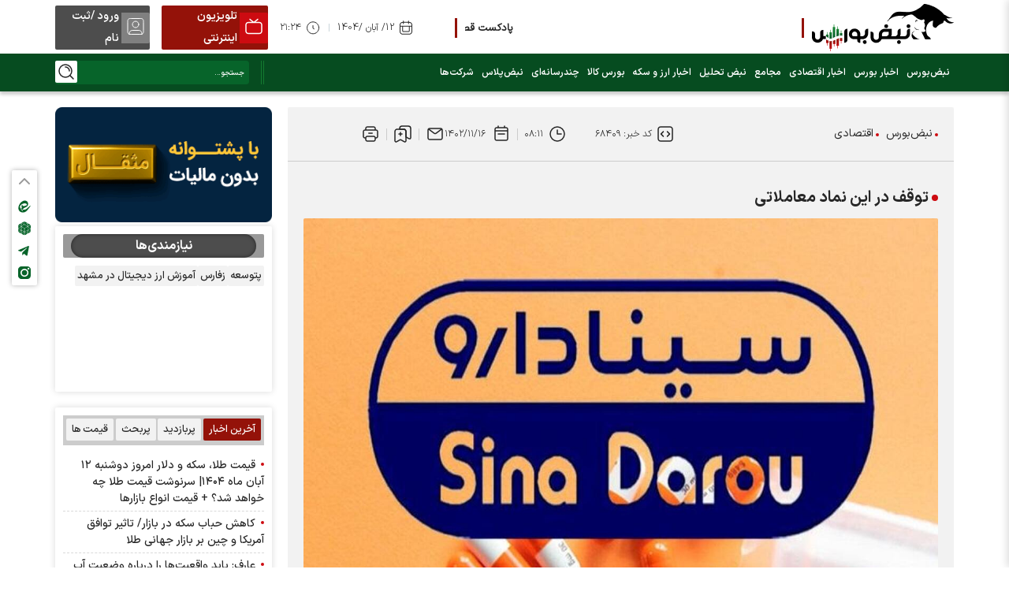

--- FILE ---
content_type: text/html; charset=utf-8
request_url: https://nabzebourse.com/fa/news/68409/%D8%AA%D9%88%D9%82%D9%81-%D8%AF%D8%B1-%D8%A7%DB%8C%D9%86-%D9%86%D9%85%D8%A7%D8%AF-%D9%85%D8%B9%D8%A7%D9%85%D9%84%D8%A7%D8%AA%DB%8C
body_size: 31311
content:
<!DOCTYPE html> <html lang="fa"> <head> 	 	 	 	<meta property="og:description" content="نماد معاملاتی شرکت داروسازی سینا دسینا با توجه به افشای اطلاعات با اهمیت گروه ب، متوقف گردید."> <meta name="dc.description" content="نماد معاملاتی شرکت داروسازی سینا دسینا با توجه به افشای اطلاعات با اهمیت گروه ب، متوقف گردید.">  	<meta property="twitter:description" content="نماد معاملاتی شرکت داروسازی سینا دسینا با توجه به افشای اطلاعات با اهمیت گروه ب، متوقف گردید.">    	<link rel="preload" fetchpriority="high" href="https://nabzebourse.com/files/fa/news/1402/11/16/179645_486.jpg" as="image">  <meta property="og:description" content="نماد معاملاتی شرکت داروسازی سینا دسینا با توجه به افشای اطلاعات با اهمیت گروه ب، متوقف گردید."> <meta name="dc.description" content="نماد معاملاتی شرکت داروسازی سینا دسینا با توجه به افشای اطلاعات با اهمیت گروه ب، متوقف گردید."> <meta name="twitter:description" content="نماد معاملاتی شرکت داروسازی سینا دسینا با توجه به افشای اطلاعات با اهمیت گروه ب، متوقف گردید."> <!-- Google Plus --> <!-- Update your html tag to include the itemscope and itemtype attributes. --> <meta itemprop="name" content="توقف در این نماد معاملاتی"> <meta itemprop="description" content="نماد معاملاتی شرکت داروسازی سینا دسینا با توجه به افشای اطلاعات با اهمیت گروه ب، متوقف گردید.">  	<meta itemprop="image" content="https://nabzebourse.com/files/fa/news/1402/11/16/179645_486.jpg">  <!-- Open Graph General (Facebook & Pinterest) --> <meta property="og:locale" content="fa_IR"> <meta property="og:type" content="website">  	<meta property="og:title" content="توقف در این نماد معاملاتی">  <meta property="og:url" content="https://nabzebourse.com/fa/news/68409/توقف-در-این-نماد-معاملاتی"> <meta property="og:description" content="نماد معاملاتی شرکت داروسازی سینا دسینا با توجه به افشای اطلاعات با اهمیت گروه ب، متوقف گردید."> <meta property="og:site_name" content="اخبار بورس و اقتصادی، آموزش بازار سرمایه و تحلیل سهام - نبض‌بورس">  	<meta property="og:image" content="https://nabzebourse.com/files/fa/news/1402/11/16/179645_486.jpg">    	<meta property="og:description" content="نماد معاملاتی شرکت داروسازی سینا دسینا با توجه به افشای اطلاعات با اهمیت گروه ب، متوقف گردید.">   <meta property="og:image:secure_url" content="https://nabzebourse.com/files/fa/news/1402/11/16/179645_486.jpg" /> <meta property="og:image:width" content="400" /> <meta property="og:image:height" content="300" /> <meta property="og:image:alt" content="توقف در این نماد معاملاتی" />   <!-- Twitter --> <meta name="twitter:card" content="summary_large_image"> <meta name="twitter:site" content="اخبار بورس و اقتصادی، آموزش بازار سرمایه و تحلیل سهام - نبض‌بورس">  	<meta name="twitter:title" content="توقف در این نماد معاملاتی">  <meta name="twitter:creator" content="اخبار بورس و اقتصادی، آموزش بازار سرمایه و تحلیل سهام - نبض‌بورس"> <meta name="twitter:description" content="نماد معاملاتی شرکت داروسازی سینا دسینا با توجه به افشای اطلاعات با اهمیت گروه ب، متوقف گردید."> <meta name="twitter:url" content="https://nabzebourse.com/fa/news/68409/توقف-در-این-نماد-معاملاتی"> <meta name="twitter:player" content="اخبار بورس و اقتصادی، آموزش بازار سرمایه و تحلیل سهام - نبض‌بورس">  	<meta name="twitter:image" data-page-subject="true" content="https://nabzebourse.com/files/fa/news/1402/11/16/179645_486.jpg"> 	<meta name="twitter:image:src" content="https://nabzebourse.com/files/fa/news/1402/11/16/179645_486.jpg">  <meta content="560" data-page-subject="true" name="twitter:image:width"> <!-- Width of above image --> <meta content="315" data-page-subject="true" name="twitter:image:height"> <!-- Height of above image --> <!-- Dublin Core Metadata --> <meta name="dc.language" content="fa"> <meta name="dc.source" content="fa"> <meta name="dc.title" lang="fa" content="توقف در این نماد معاملاتی"> <meta name="dc.subject" content="News"> <meta name="dc.type" scheme="DCMIType" content="Text,Image"> <meta name="dc.publisher" content="اخبار بورس و اقتصادی، آموزش بازار سرمایه و تحلیل سهام - نبض‌بورس"> <meta name="dc.identifier" content="https://nabzebourse.com/fa/news/68409/توقف-در-این-نماد-معاملاتی"> <meta name="dc.creator" content="اخبار بورس و اقتصادی، آموزش بازار سرمایه و تحلیل سهام - نبض‌بورس"> <meta name="dc.format" scheme="IMT" content="text/html"> <meta name="dc.coverage" content="World">   <!-- Open Graph Article (Facebook & Pinterest) --> <meta property="article:author" content="اخبار بورس و اقتصادی، آموزش بازار سرمایه و تحلیل سهام - نبض‌بورس"> <meta property="article:section" content="نبض‌بورس"> <meta property="article:cat_name" content=""> <meta property="article:tag" content=""> <meta property="article:published_time" content="۱۴۰۲/۱۱/۱۶ - ۰۸:۱۱"> <meta property="article:modified_time" content="۰/۰۰/۰۰ - ۰۰:۰۰"> <meta property="article:expiration_time" content="">   <meta name="thumbnail" itemprop="thumbnailUrl" content="https://nabzebourse.com/files/fa/news/1402/11/16/179645_486.jpg"> <meta name="instant-view-options" content="read-more"> 	 	 		 	 	 	<meta charset="UTF-8"> 	<meta http-equiv="X-UA-Compatible" content="IE=edge,chrome=1"> 	<meta name="viewport" content="width=device-width, initial-scale=1">  	 		 			 			<meta name="description" content=""> 			  <meta name="keywords" content="نبض بورس،اخبار بورس،رسانه خبری بورسی،رسانه بورسی،صدای بورس،خبرگزاری بورس،بورس،NabzeBourse،بورس نیوز،بورس پرس،بورس تابناک،دنیای بورس،بورس 24،بورس24،تالار بورس،اپلیکیشن نبض بورس،بازار سرمایه">   		 	  	 		<link rel="preload" href="/client/themes/fa/main/js/news_94888.js" as="script"> 		<link rel="preload" href="/client/themes/fa/main/css/news_94888.css" as="style"> 	 	<link rel="preconnect" href="https://mc.yandex.ru" crossorigin /> 	<link rel="preconnect" href="https://trustseal.e-rasaneh.ir/trustseal.js" crossorigin /> 	<link rel="preconnect" href="https://www.googletagmanager.com" crossorigin /> 	<link rel="preconnect" href="https://van.najva.com" crossorigin />  	<link rel="preload" as="font" href="https://nabzebourse.com/client/themes/fa/main/fonts/IRANSansXFaNum-Bold.woff2" crossorigin> 	<link rel="preload" as="font" href="https://nabzebourse.com/client/themes/fa/main/fonts/IRANSansXFaNum-Medium.woff2" crossorigin> 	<link rel="preload" as="font" href="https://nabzebourse.com/client/themes/fa/main/fonts/IRANSansXFaNum-Regular.woff2" crossorigin> 	<link rel="preload" as="font" href="https://nabzebourse.com/client/themes/fa/main/fonts/IRANSansXFaNum-Light.woff2" crossorigin>    	 <meta name="google-site-verification" content="djhDx4t2npSZr9nPyAspxLIUywgWkvlAm6UrBvwSikg" />   	<link rel="shortcut icon" href="/client/themes/fa/main/img/favicon.ico"> 	<link rel="alternate" type="application/rss+xml" title="RSS FEED" href="/fa/rss/allnews"> 	<link rel="preload" href="/client/themes/fa/main/etc/js/swiper-bundle.min.js" as="script" >  	 		<link rel="preload" href="/client/themes/fa/main/css/news_94888.css" as="style">
<link rel="stylesheet" type="text/css" href="/client/themes/fa/main/css/news_94888.css"> 	 	 	<script type="text/javascript" src="/client/themes/fa/main/etc/js/swiper-bundle.min.js" defer></script> 	 		<script async src="/client/themes/fa/main/js/news_94888.js"></script> 	      	<!--IE display-->  	<!-- html5 shim and respond.js ie8 support of html5 elements and media queries --> 	<!-- warning: respond.js doesn't work if you view the page via file:// -->  	<!-- HTML5 shim and Respond.js for IE8 support of HTML5 elements and media queries --> 	<!-- WARNING: Respond.js doesn't work if you view the page via file:// --> 	<!--[if lt IE 9]> 	<script src="https://oss.maxcdn.com/html5shiv/3.7.2/html5shiv.min.js"></script> 	<script src="https://oss.maxcdn.com/respond/1.4.2/respond.min.js"></script> 	<![endif]-->      	<!-- Yandex.Metrika counter --> 	<script type="text/javascript" >
		(function(m,e,t,r,i,k,a){m[i]=m[i]||function(){(m[i].a=m[i].a||[]).push(arguments)};
			m[i].l=1*new Date();
			for (var j = 0; j < document.scripts.length; j++) {if (document.scripts[j].src === r) { return; }}
			k=e.createElement(t),a=e.getElementsByTagName(t)[0],k.async=1,k.src=r,a.parentNode.insertBefore(k,a)})
		(window, document, "script", "https://mc.yandex.ru/metrika/tag.js", "ym");

		ym(99490292, "init", {
			clickmap:true,
			trackLinks:true,
			accurateTrackBounce:true,
			webvisor:true
		});
	</script> 	<!-- /Yandex.Metrika counter -->    	<!-- Najva Push Notification --> 	<script type="text/javascript">
		(function(){
			var now = new Date();
			var version = now.getFullYear().toString() + "0" + now.getMonth() + "0" + now.getDate() +
					"0" + now.getHours();
			var head = document.getElementsByTagName("head")[0];
			var link = document.createElement("link");
			link.rel = "stylesheet";
			link.href = "https://van.najva.com/static/cdn/css/local-messaging.css" + "?v=" + version;
			head.appendChild(link);
			var script = document.createElement("script");
			script.type = "text/javascript";
			script.async = true;
			script.src = "https://van.najva.com/static/js/scripts/nabzebourse-website-10022-d7961c88-e473-4f30-8da4-787fc1727841.js" + "?v=" + version;
			head.appendChild(script);
		})()
	</script> 	<!-- END NAJVA PUSH NOTIFICATION -->   	<!-- Google tag (gtag.js) --> 	<script async src="https://www.googletagmanager.com/gtag/js?id=G-PPEJSKPZQP"></script> 	<script>
		window.dataLayer = window.dataLayer || [];
		function gtag(){dataLayer.push(arguments);}
		gtag('js', new Date());

		gtag('config', 'G-PPEJSKPZQP');
	</script> 	<!-- End Google Tag Manager -->  <script src="https://trustseal.e-rasaneh.ir/trustseal.js" defer></script> 	<script  type="application/ld+json">
{
    "@context": "https:\/\/schema.org",
    "@type": "NewsArticle",
    "headLine": "\u062a\u0648\u0642\u0641 \u062f\u0631 \u0627\u06cc\u0646 \u0646\u0645\u0627\u062f \u0645\u0639\u0627\u0645\u0644\u0627\u062a\u06cc",
    "articleBody": "\u0628\u0647 \u06af\u0632\u0627\u0631\u0634\u00a0\u0646\u0628\u0636 \u0628\u0648\u0631\u0633\u00a0\u0628\u0647 \u0646\u0642\u0644 \u0627\u0632 \u06a9\u062f\u0627\u0644\u060c\u0646\u0645\u0627\u062f \u0645\u0639\u0627\u0645\u0644\u0627\u062a\u06cc \u0634\u0631\u06a9\u062a \u062f\u0627\u0631\u0648\u0633\u0627\u0632\u06cc \u0633\u06cc\u0646\u0627 (\u062f\u0633\u06cc\u0646\u0627 \u06f1) \u0628\u0627 \u062a\u0648\u062c\u0647 \u0628\u0647 \u0627\u0641\u0634\u0627\u06cc \u0627\u0637\u0644\u0627\u0639\u0627\u062a \u0628\u0627 \u0627\u0647\u0645\u06cc\u062a \u06af\u0631\u0648\u0647 \u0628\u060c \u0645\u062a\u0648\u0642\u0641 \u06af\u0631\u062f\u06cc\u062f. \u0646\u0645\u0627\u062f \u0645\u0630\u06a9\u0648\u0631 \u062d\u062f\u0627\u06a9\u062b\u0631 \u062a\u0627 \u0633\u0627\u0639\u062a \u06f1\u06f0:\u06f1\u06f5 \u0631\u0648\u0632 \u0645\u0639\u0627\u0645\u0644\u0627\u062a\u06cc \u062c\u0627\u0631\u06cc \u0628\u0627 \u0645\u062d\u062f\u0648\u062f\u06cc\u062a \u062f\u0627\u0645\u0646\u0647 \u0646\u0648\u0633\u0627\u0646 \u0642\u06cc\u0645\u062a \u0628\u0627\u0632\u06af\u0634\u0627\u06cc\u06cc \u062e\u0648\u0627\u0647\u062f \u0634\u062f.\n\u0645\u062f\u06cc\u0631\u06cc\u062a \u0639\u0645\u0644\u06cc\u0627\u062a \u0628\u0627\u0632\u0627\u0631 \u0634\u0631\u06a9\u062a \u0628\u0648\u0631\u0633 \u0627\u0648\u0631\u0627\u0642 \u0628\u0647\u0627\u062f\u0627\u0631 \u062a\u0647\u0631\u0627\u0646",
    "author": {
        "@context": "https:\/\/schema.org",
        "@type": "Organization",
        "name": "\u0627\u062e\u0628\u0627\u0631 \u0628\u0648\u0631\u0633 \u0648 \u0627\u0642\u062a\u0635\u0627\u062f\u06cc\u060c \u0622\u0645\u0648\u0632\u0634 \u0628\u0627\u0632\u0627\u0631 \u0633\u0631\u0645\u0627\u06cc\u0647 \u0648 \u062a\u062d\u0644\u06cc\u0644 \u0633\u0647\u0627\u0645 - \u0646\u0628\u0636\u200c\u0628\u0648\u0631\u0633",
        "description": "\u0622\u062e\u0631\u06cc\u0646 \u0648 \u0645\u0647\u0645\u200c\u062a\u0631\u06cc\u0646 \u0627\u062e\u0628\u0627\u0631 \u0628\u0648\u0631\u0633\u060c \u0627\u0642\u062a\u0635\u0627\u062f\u06cc\u060c \u0622\u0645\u0648\u0632\u0634 \u0628\u0627\u0632\u0627\u0631 \u0633\u0631\u0645\u0627\u06cc\u0647\u060c \u062a\u062d\u0644\u06cc\u0644 \u0633\u0647\u0627\u0645\u060c \u0634\u0627\u062e\u0635 \u0628\u0648\u0631\u0633 \u062a\u0647\u0631\u0627\u0646\u060c \u0639\u0631\u0636\u0647 \u0627\u0648\u0644\u06cc\u0647 \u0648 \u0633\u0647\u0627\u0645 \u0639\u062f\u0627\u0644\u062a \u0631\u0627 \u062f\u0631 \u0631\u0633\u0627\u0646\u0647 \u062e\u0628\u0631\u06cc \u0646\u0628\u0636\u200c\u0628\u0648\u0631\u0633 \u0628\u062e\u0648\u0627\u0646\u06cc\u062f.",
        "logo": {
            "@context": "https:\/\/schema.org",
            "@type": "ImageObject",
            "name": "tmb_7_266.jpg",
            "url": "https:\/\/nabzebourse.com\/media\/img\/logo\/tmb_7_266.jpg"
        },
        "url": "https:\/\/nabzebourse.com",
        "address": "\u062e \u0641\u0644\u0633\u0637\u06cc\u0646\u060c \u0646\u0631\u0633\u06cc\u062f\u0647 \u0628\u0647 \u0627\u0646\u0642\u0644\u0627\u0628\u060c \u06a9 \u0646\u0627\u06cc\u0628\u06cc\u060c \u067e 2 - \u0637 3",
        "email": "info@nabzebourse.com",
        "founder": {
            "@context": "https:\/\/schema.org",
            "@type": "Person",
            "name": "\u0645\u062d\u0645\u062f \u0635\u0627\u062f\u0642 \u0639\u0631\u0628"
        },
        "foundingDate": "2019-01-13T00:00:00+03:30",
        "legalName": "\u0646\u0628\u0636 \u0628\u0648\u0631\u0633",
        "telephone": "+9802165829852",
        "faxNumber": "66496580",
        "sameAs": [
            "https:\/\/t.me\/nabzebourse_ir",
            "https:\/\/www.instagram.com\/nabzebourseir\/"
        ]
    },
    "publisher": {
        "@context": "https:\/\/schema.org",
        "@type": "Organization",
        "name": "\u0627\u062e\u0628\u0627\u0631 \u0628\u0648\u0631\u0633 \u0648 \u0627\u0642\u062a\u0635\u0627\u062f\u06cc\u060c \u0622\u0645\u0648\u0632\u0634 \u0628\u0627\u0632\u0627\u0631 \u0633\u0631\u0645\u0627\u06cc\u0647 \u0648 \u062a\u062d\u0644\u06cc\u0644 \u0633\u0647\u0627\u0645 - \u0646\u0628\u0636\u200c\u0628\u0648\u0631\u0633",
        "description": "\u0622\u062e\u0631\u06cc\u0646 \u0648 \u0645\u0647\u0645\u200c\u062a\u0631\u06cc\u0646 \u0627\u062e\u0628\u0627\u0631 \u0628\u0648\u0631\u0633\u060c \u0627\u0642\u062a\u0635\u0627\u062f\u06cc\u060c \u0622\u0645\u0648\u0632\u0634 \u0628\u0627\u0632\u0627\u0631 \u0633\u0631\u0645\u0627\u06cc\u0647\u060c \u062a\u062d\u0644\u06cc\u0644 \u0633\u0647\u0627\u0645\u060c \u0634\u0627\u062e\u0635 \u0628\u0648\u0631\u0633 \u062a\u0647\u0631\u0627\u0646\u060c \u0639\u0631\u0636\u0647 \u0627\u0648\u0644\u06cc\u0647 \u0648 \u0633\u0647\u0627\u0645 \u0639\u062f\u0627\u0644\u062a \u0631\u0627 \u062f\u0631 \u0631\u0633\u0627\u0646\u0647 \u062e\u0628\u0631\u06cc \u0646\u0628\u0636\u200c\u0628\u0648\u0631\u0633 \u0628\u062e\u0648\u0627\u0646\u06cc\u062f.",
        "logo": {
            "@context": "https:\/\/schema.org",
            "@type": "ImageObject",
            "name": "tmb_7_266.jpg",
            "url": "https:\/\/nabzebourse.com\/media\/img\/logo\/tmb_7_266.jpg"
        },
        "url": "https:\/\/nabzebourse.com",
        "address": "\u062e \u0641\u0644\u0633\u0637\u06cc\u0646\u060c \u0646\u0631\u0633\u06cc\u062f\u0647 \u0628\u0647 \u0627\u0646\u0642\u0644\u0627\u0628\u060c \u06a9 \u0646\u0627\u06cc\u0628\u06cc\u060c \u067e 2 - \u0637 3",
        "email": "info@nabzebourse.com",
        "founder": {
            "@context": "https:\/\/schema.org",
            "@type": "Person",
            "name": "\u0645\u062d\u0645\u062f \u0635\u0627\u062f\u0642 \u0639\u0631\u0628"
        },
        "foundingDate": "2019-01-13T00:00:00+03:30",
        "legalName": "\u0646\u0628\u0636 \u0628\u0648\u0631\u0633",
        "telephone": "+9802165829852",
        "faxNumber": "66496580",
        "sameAs": [
            "https:\/\/t.me\/nabzebourse_ir",
            "https:\/\/www.instagram.com\/nabzebourseir\/"
        ]
    },
    "datePublished": "2024-02-05T08:11:36+03:30",
    "dateModified": "2024-02-05T08:11:36+03:30",
    "image": [
        {
            "@type": "ImageObject",
            "name": "179645_486.jpg",
            "description": "\u062a\u0648\u0642\u0641 \u062f\u0631 \u0627\u06cc\u0646 \u0646\u0645\u0627\u062f \u0645\u0639\u0627\u0645\u0644\u0627\u062a\u06cc",
            "url": "https:\/\/nabzebourse.com\/files\/fa\/news\/1402\/11\/16\/179645_486.jpg"
        }
    ],
    "description": "\u0646\u0645\u0627\u062f \u0645\u0639\u0627\u0645\u0644\u0627\u062a\u06cc \u0634\u0631\u06a9\u062a \u062f\u0627\u0631\u0648\u0633\u0627\u0632\u06cc \u0633\u06cc\u0646\u0627 \u062f\u0633\u06cc\u0646\u0627 \u0628\u0627 \u062a\u0648\u062c\u0647 \u0628\u0647 \u0627\u0641\u0634\u0627\u06cc \u0627\u0637\u0644\u0627\u0639\u0627\u062a \u0628\u0627 \u0627\u0647\u0645\u06cc\u062a \u06af\u0631\u0648\u0647 \u0628\u060c \u0645\u062a\u0648\u0642\u0641 \u06af\u0631\u062f\u06cc\u062f.",
    "keywords": "\u062a\u0648\u0642\u0641,\u062f\u0631,\u0627\u06cc\u0646,\u0646\u0645\u0627\u062f,\u0645\u0639\u0627\u0645\u0644\u0627\u062a\u06cc",
    "mainEntityOfPage": {
        "@context": "https:\/\/schema.org",
        "@type": "WebPage",
        "breadcrumb": {
            "@context": "https:\/\/schema.org",
            "@type": "BreadcrumbList",
            "itemListElement": [
                {
                    "@type": "ListItem",
                    "position": 1,
                    "item": {
                        "@id": "https:\/\/nabzebourse.com\/fa",
                        "name": "\u0646\u0628\u0636\u200c\u0628\u0648\u0631\u0633"
                    }
                },
                {
                    "@type": "ListItem",
                    "position": 2,
                    "item": {
                        "@id": null,
                        "name": "\u0627\u0642\u062a\u0635\u0627\u062f\u06cc"
                    }
                }
            ]
        },
        "url": "https:\/\/nabzebourse.com\/fa\/news\/68409\/\u062a\u0648\u0642\u0641-\u062f\u0631-\u0627\u06cc\u0646-\u0646\u0645\u0627\u062f-\u0645\u0639\u0627\u0645\u0644\u0627\u062a\u06cc",
        "relatedLink": "https:\/\/nabzebourse.com\/fa\/news\/68362\/\u0686\u0631\u0627-\u0639\u0631\u0628\u0633\u062a\u0627\u0646-\u0627\u0632-\u0627\u0641\u0632\u0627\u06cc\u0634-\u0638\u0631\u0641\u06cc\u062a-\u062a\u0648\u0644\u06cc\u062f-\u0646\u0641\u062a-\u0645\u0646\u0635\u0631\u0641-\u0634\u062f"
    }
}
</script> 	 		<link rel="canonical" href="https://nabzebourse.com/fa/news/68409/توقف-در-این-نماد-معاملاتی"/> 	 	<title>توقف در این نماد معاملاتی</title> </head>  	<body id="news" onload=""> <header class="header">              <div class="container-fluid advContainer">             <div class="row advBox g-0">                  	<div style="display:none;">  	 </div>             </div>         </div>          <div class="container-fluid p-0 header-top d-none d-lg-block">         <div class="container top_menu p-0">             <div class="row p-0 m-0 g-0 h-100">                 <div class="col-6 top_menu-logo p-0 m-0">                     <a href="/" class="d-inline-flex" title="" alt="" aria-label="link to landing page">                         <div class="mainLogo"                              style="background: url('https://nabzebourse.com/client/themes/fa/main/img/logo_nabzebourse.png') no-repeat; background-position: center; background-size: contain;"></div>                     </a>                 </div>                 <div class="col-14 top_menu-news">                     <div class="marquee position-relative">                         <div class="marqueeCnt">                              		<div class="horizontal_scroller"> 			<div class="scrollingtext"> 				<p><strong><a href="https://t.me/nabzebourse_ir/107668">پادکست قصهٔ صنایع بهشهر | صد سال دویدن برای ایران</a></strong></p>&nbsp;&nbsp;&nbsp;&nbsp;&nbsp;&nbsp; 			</div> 		</div> 	<div class="wrapper"></div>                          </div>                     </div>                 </div>                 <div class="col-lg-7 homColDate">                     <div class="top_menu-date">                         <time datetime=" 12/ آبان /1404" class="header_dateFa"> 12/ آبان /1404</time>                         <div class="header_pipe"></div>                         <time datetime="۲۱:۲۴" class="header_time">۲۱:۲۴</time>                     </div>                 </div>                 <div class="col-9 top_menu-login">                                       <a href="https://nabzebourse.com/000NAm" class="top_menu_tv" target="_blank" >                 <div class="tv_icon"><span class="tv_svg"></span></div>                 <div class="tv"><span class="tv_title">تلویزیون اینترنتی</span></div>             </a>                           <a class="top_menu_account" href="/fa/login" title="ورود">                         <div class="account_icon"><span class="account_svg"></span></div>                         <div class="account"><span class="account_title">ورود /ثبت نام</span></div>                     </a>                 </div>             </div>         </div>     </div>     <div class="container-fluid menu header-middle">         <div class="stickyAdv row p-0 m-0 g-0 showMobile">                  <div class="fixTopAdv" id="fixTopAdv">          	<div class =advNumber style="display:grid;">  	<div style="padding-bottom:5px;"><a href="https://nabzebourse.com/fa/ads/redirect/a/197" target="_blank" rel="noindex,nofollow"  aria-label="link of ads"><img class="img-responsive" width="767" height="197" alt="" style="width:100%;border:0px;" src="/files/fa/adv/324107_878.gif"></a></div> </div>         <span class="closeFixTopAdv" id="closeFixTopAdv"></span>     </div>     <script>
        const closeFixTopAdv = document.querySelector("#closeFixTopAdv");

        closeFixTopAdv.addEventListener("click", () => {
            $("#fixTopAdv").slideUp();
        });
    </script>          </div>         <div class="container p-0 menu-content">             <div class="row p-0 m-0 g-0 d-flex align-items-center">                 <div class="col-9 col-lg-27 p-0">                     <div class="burger_line d-block d-lg-none" id="burgerBtn">                         <span></span>                         <span></span>                         <span></span>                     </div>                     <div class="d-none d-lg-block">                         <ul class="nav_ul"> 	 		 			<li class="nav_li"> 				<a href="/" title="نبض‌بورس" class="nav_link"> نبض‌بورس </a> 			</li> 		 	 		 			 				<li class="nav_li"> 					<a title="اخبار بورس" href="/fa/markets" class="nav_link">اخبار بورس</a> 				</li> 			 		 	 		 			 				<li class="nav_li"> 					<a title="اخبار اقتصادی" href="/fa/economy" class="nav_link">اخبار اقتصادی</a> 				</li> 			 		 	 		 			 				<li class="nav_li"> 					<a title="مجامع" href="/fa/majame" class="nav_link">مجامع</a> 				</li> 			 		 	 		 			 				<li class="nav_li"> 					<a title="نبض تحلیل" href="/fa/analysis" class="nav_link">نبض تحلیل</a> 				</li> 			 		 	 		 			 				<li class="nav_li"> 					<a title="اخبار ارز و سکه" href="/fa/currencies-news" class="nav_link">اخبار ارز و سکه</a> 				</li> 			 		 	 		 			 				<li class="nav_li"> 					<a title="بورس کالا" href="/fa/iran-mercantile-exchange" class="nav_link">بورس کالا</a> 				</li> 			 		 	 		 			 				<li class="nav_li"> 					<a title="چندرسانه‌ای" href="/fa/media" class="nav_link">چندرسانه‌ای</a> 				</li> 			 		 	 		 			 				<li class="nav_li"> 					<a title="نبض‌پلاس" href="/fa/nabzplus" class="nav_link">نبض‌پلاس</a> 				</li> 			 		 	 		 			 				<li class="nav_li"> 					<a title="شرکت‌ها" href="/fa/companies" class="nav_link">شرکت‌ها</a> 				</li> 			 		 	 </ul>                     </div>                 </div>                 <div class="col-18 d-flex d-lg-none align-items-center justify-content-center">                     <div class="top_menu-logo p-0 m-0">                         <a href="/" class="d-inline-flex" title="" alt="" aria-label="link to landing page">                             <div class="mainLogo_res"                                  style="background: url('https://nabzebourse.com/client/themes/fa/main/img/logo_nabzebourse.png') no-repeat; background-position: center; background-size: contain;"></div>                         </a>                     </div>                 </div>                 <div class="col-9 col-lg-9 p-0 position-relative">                     <div class="search_btn_col d-flex d-lg-none">                         <div class="search_btn" id="searchBtnMobile"></div>                     </div>                     <div class="d-none d-lg-flex align-items-center justify-content-between">                         <span class="divider"></span>                         <div>                             <form name="searchForm" action="/fa/search" id="searchForm">                                 <div class="input_search">                                     <input id="searchInput" placeholder="جستجو..." type="text"                                            class="form-control searchInput" aria-label="search input"                                            aria-describedby="inputGroup-sizing-default" name="query">                                     <a class="searchIcon" title="جستجو" aria-label="search link"                                        href="javascript:document.searchForm.submit();">                                     </a>                                 </div>                             </form>                         </div>                     </div>                 </div>             </div>          </div>     </div>     <div class="container-fluid tele_type">         <div class="container">             <div class="row tickerRow">                              </div>         </div>     </div>     <div class="d-lg-none">         <div class="mobileMenuFadeSearch" id="mobileMenuFadeSearch"></div>         <div class="container-fluid p-0 search_box_mob" id="searchFormMobile">             <div class="container">                 <div class="row search_box m-0 g-0">                     <div class="col-12 w-100">                         <form name="searchFormMobile" action="/fa/search" id="searchForm">                             <div class="input-group searchInputGpMob">                                 <input id="searchInputMob" placeholder="عبارت مورد نظر خود را وارد کنید..." type="text" class="form-control searchInputMob" aria-label="search input" aria-describedby="inputGroup-sizing-default" name="query">                                 <a class="searchSvg_mob" title="جستجو" aria-label="search link" href="javascript:document.searchFormMobile.submit();"></a>                             </div>                         </form>                     </div>                 </div>             </div>         </div>     </div>     <div class="overlay" id="overlay"></div> <div class="side-menu" id="sideMenu">     <div class="mobileMenuCnt">         <div class="menuSocialBox">             <a href="https://www.instagram.com/nabzebourseir" rel="nofollow" title="اینستاگرام" aria-label="instagram link" class="headerSocialLink headerSocialInstagram"></a>             <a href="https://t.me/nabzebourse_ir" title="تلگرام" rel="nofollow" aria-label="telegram link" class="headerSocialLink headerSocialTelegram"></a>             <a href="https://rubika.ir/nabzebourse" title="روبیکا" rel="nofollow" aria-label="rubika link" class="headerSocialLink headerSocialRubika"></a>             <a href="https://eitaa.com/nabzebourse" title="ایتا" rel="nofollow" aria-label="eitaa link" class="headerSocialLink headerSocialEitaa"></a>         </div>     <div></div>     <div> <ul class="mobile_menu_ul"> 	 		 			<li class="mobile_menu_li"> 				<a href="/" class="mobile_menu_link" target="_blank" title="نبض‌بورس">نبض‌بورس</a> 			</li> 		 	 		 			 				<li class="mobile_menu_li"> 					<a href="/fa/markets" class="mobile_menu_link" target="_blank" title="اخبار بورس">اخبار بورس</a> 				</li> 			 		 	 		 			 				<li class="mobile_menu_li"> 					<a href="/fa/economy" class="mobile_menu_link" target="_blank" title="اخبار اقتصادی">اخبار اقتصادی</a> 				</li> 			 		 	 		 			 				<li class="mobile_menu_li"> 					<a href="/fa/majame" class="mobile_menu_link" target="_blank" title="مجامع">مجامع</a> 				</li> 			 		 	 		 			 				<li class="mobile_menu_li"> 					<a href="/fa/analysis" class="mobile_menu_link" target="_blank" title="نبض تحلیل">نبض تحلیل</a> 				</li> 			 		 	 		 			 				<li class="mobile_menu_li"> 					<a href="/fa/currencies-news" class="mobile_menu_link" target="_blank" title="اخبار ارز و سکه">اخبار ارز و سکه</a> 				</li> 			 		 	 		 			 				<li class="mobile_menu_li"> 					<a href="/fa/iran-mercantile-exchange" class="mobile_menu_link" target="_blank" title="بورس کالا">بورس کالا</a> 				</li> 			 		 	 		 			 				<li class="mobile_menu_li"> 					<a href="/fa/media" class="mobile_menu_link" target="_blank" title="چندرسانه‌ای">چندرسانه‌ای</a> 				</li> 			 		 	 		 			 				<li class="mobile_menu_li"> 					<a href="/fa/nabzplus" class="mobile_menu_link" target="_blank" title="نبض‌پلاس">نبض‌پلاس</a> 				</li> 			 		 	 		 			 				<li class="mobile_menu_li"> 					<a href="/fa/companies" class="mobile_menu_link" target="_blank" title="شرکت‌ها">شرکت‌ها</a> 				</li> 			 		 	 </ul> <div class="menu_inner"> 	<ul class="menu_inner_ul"> 		<li class="menu_inner_li"><a href="/fa/about" class="menu_inner_link" target="_blank" title="درباره ما">درباره ما</a></li> 		<li class="menu_inner_li"><a href="/fa/contacts" class="menu_inner_link" target="_blank" title="تماس با ما">تماس با ما</a></li> 		<li class="menu_inner_li"><a href="/fa/archive" class="menu_inner_link" target="_blank" title="آرشیو">آرشیو</a></li> 		<li class="menu_inner_li"><a href="/fa/newsletter" class="menu_inner_link" target="_blank" title="خبرنامه">خبرنامه</a></li> 		<li class="menu_inner_li"><a href="/fa/links" class="menu_inner_link" target="_blank" title="پیوندها">پیوندها</a></li> 		<li class="menu_inner_li"><a href="/fa/weather" class="menu_inner_link" target="_blank" title="آب و  هوا">آب و  هوا</a></li> 		<li class="menu_inner_li"><a href="/fa/prayer" class="menu_inner_link" target="_blank" title="اوقات شرعی">اوقات شرعی</a></li> 		<li class="menu_inner_li"><a href="/fa/rss" class="menu_inner_link" target="_blank" title="RSS">RSS</a></li> 	</ul> </div></div> </div> </header> <div class="fixedIcons d-none d-lg-block" id="fixedIcons">     <div class="closeIcons" id="closeIcons"></div>     <div class="fixedIconsBox" id="fixedIconsBox">         <a href="https://eitaa.com/nabzebourse" title="ایتا" rel="nofollow" aria-label="eitaa link" class="socialLink fixedSocialEitaa"></a>         <a href="https://rubika.ir/nabzebourse" title="روبیکا" rel="nofollow" aria-label="rubika link" class="socialLink fixedSocialRubika"></a>         <a href="https://t.me/nabzebourse_ir" title="تلگرام" rel="nofollow" aria-label="telegram link" class="socialLink fixedSocialTelegram"></a>         <a href="https://www.instagram.com/nabzebourseir" title="اینستاگرام" rel="nofollow" aria-label="instagram link" class="socialLink fixedSocialInstagram"></a>     </div> </div> <div class="scrollToTop" id="scrollToTop"></div> 	<main> 		<div class="container showMobile"> 			     <div class="section_one">         <div class="row p-0 m-0 breaking_news">             <div class="col-lg-3 col-md-4 col-sm-5 col-7 nav-column">                 <div class="breaking_news_title">                     <span class="">اخبار فوری</span>                 </div>                 <div class="breaking_news_nav">                     <div class="breaking_news_nav_prev"></div>                     <div class="breaking_news_nav_next"></div>                 </div>             </div>             <div class="col-lg-33 col-md-32 col-sm-31 col-29 breaking_news_content">                 <div class="swiper swiper_breaking_news">                     <div class="swiper-wrapper">                                                      <div class="swiper-slide preview"                             >                                                                      <a href="https://nabzebourse.com/000U0v" target="_blank" rel="nofollow"                                      class="niazmandiha_link">                                                                             پیش بینی بورس فردا سه شنبه ۱۳ آبان ۱۴۰۴                                     </a>                              </div>                                                      <div class="swiper-slide preview"                             >                                                                      <a href="https://nabzebourse.com/000U0y" target="_blank" rel="nofollow"                                      class="niazmandiha_link">                                                                             آمار معاملات فیزیکی بورس کالا امروز دوشنبه ۱۲ آبان                                     </a>                              </div>                                                      <div class="swiper-slide preview"                             >                                                                      <a href="https://nabzebourse.com/000U0t" target="_blank" rel="nofollow"                                      class="niazmandiha_link">                                                                             قیمت دلار امروز دوشنبه ۱۲ آبان ۱۴۰۴                                     </a>                              </div>                                                      <div class="swiper-slide preview"                             >                                                                      <a href="https://nabzebourse.com/000U0u" target="_blank" rel="nofollow"                                      class="niazmandiha_link">                                                                             گزارش بازار آپشن دوشنبه ۱۲ آبان ۱۴۰۴                                     </a>                              </div>                                                      <div class="swiper-slide preview"                             >                                                                      <a href="https://nabzebourse.com/000TzD" target="_blank" rel="nofollow"                                      class="niazmandiha_link">                                                                             گزارش بورس امروز دوشنبه ۱۲ آبان ماه ۱۴۰۴                                     </a>                              </div>                                                      <div class="swiper-slide preview"                             >                                                                      <a href="https://nabzebourse.com/000TzB" target="_blank" rel="nofollow"                                      class="niazmandiha_link">                                                                             تحلیل تکنیکال شتران امروز 12 آبان                                     </a>                              </div>                                                      <div class="swiper-slide preview"                             >                                                                      <a href="https://nabzebourse.com/000Tys" target="_blank" rel="nofollow"                                      class="niazmandiha_link">                                                                             خروج سرمایه از شسینا و قچار؛ ورود به اتکام و دامین | نبض جابه‌جایی حقوقی‌ها                                     </a>                              </div>                                                      <div class="swiper-slide preview"                             >                                                                      <a href="https://nabzebourse.com/000TyV" target="_blank" rel="nofollow"                                      class="niazmandiha_link">                                                                             اخبار مهم بورس دوشنبه ۱۲ آبان ماه ۱۴۰۴                                     </a>                              </div>                                                      <div class="swiper-slide preview"                             >                                                                      <a href="https://nabzebourse.com/000Ty3" target="_blank" rel="nofollow"                                      class="niazmandiha_link">                                                                             ترین‌های بورس ۱۱ آبان ماه؛ خروج سنگین پول از این نماد‌ها                                     </a>                              </div>                                                      <div class="swiper-slide preview"                             >                                                                      <a href="https://nabzebourse.com/000TyU" target="_blank" rel="nofollow"                                      class="niazmandiha_link">                                                                             گزارش بازار آپشن یکشنبه ۱۱ آبان ۱۴۰۴                                     </a>                              </div>                                              </div>                 </div>             </div>         </div>     </div>  		</div> 		<div class="container"> 			<div class="row"> 				<div class="col-xl-27 col-lg-24 col-md-36"> 					<div class="bodyCol"> 						 						 <div class="row news_toolbar">     <div class="bCrumbs col-lg-10 col-md-36 col-sm-36">                                       <div class="news_path">                                                                                                                 <div class="d-flex align-items-baseline subpathSrv">                             <span class="redCircle"></span>                             <a class="subPath" href=/ title="نبض‌بورس" target="_blank">نبض‌بورس</a>                         </div>                                                                                                                                                  <div class="d-flex align-items-baseline">                             <span class="redCircle"></span>                             <a class= "subPath" href="/fa/nabzebourse/1" title="اقتصادی">اقتصادی</a>                         </div>                                      </div>                           </div>     <div class="col-lg-18 col-md-18 col-sm-24 newsDetails hideMobile">                      <div class="newsId">                 <span class="newsIdIcon"></span>                     کد خبر:                 ۶۸۴۰۹             </div>                  <div class="newsHistory">             <div class="d-flex align-items-center newsClock"><span class="clockIcon"></span>۰۸:۱۱</div>             <div class="lineDate"></div>             <div class="d-flex align-items-center newsDate"><span class="dateIcon"></span>۱۴۰۲/۱۱/۱۶ </div>         </div>         <div class="wrapper"></div>     </div>     <div class="news_tools col-lg-8 col-md-18 col-sm-12">         <div title='ارسال به دوستان' class="news_emails_botton" onclick='window.open("/fa/send/68409", "sendmailwin","left=200,top=100,width=370,height=400,toolbar=0,resizable=0,status=0,scrollbars=1");'></div>         <div class="lineDate"></div>         <a rel="nofollow" title='ذخیره' class="news_save_botton" href="/fa/save/68409"></a>         <div class="lineDate"></div>         <div title='نسخه چاپی' class="print_ico" onclick='window.open("/fa/print/68409", "printwin","left=200,top=200,width=820,height=550,toolbar=1,resizable=0,status=0,scrollbars=1");'></div>     </div> </div> <div class="newsBody">     <div class="row">         <div class="rutitr"></div>         <div class="mainTitle">             <h1 class="title">                 توقف در این نماد معاملاتی             </h1>         </div>                      <img src="/files/fa/news/1402/11/16/179645_486.jpg" class="lead_image" alt="توقف در این نماد معاملاتی" width="940" height="630">                  <div class="col-36 newsDetails showMobile">                              <div class="newsId flex-fill">                     <span class="newsIdIcon"></span>                     کد خبر:                     ۶۸۴۰۹                     <div class="lineDate"></div>                 </div>                          <div class="newsHistoryMob flex-fill">                 <div class="d-flex align-items-center newsClock"><span class="clockIcon"></span>۰۸:۱۱</div>                 <div class="lineDate"></div>             </div>             <div class="newsHistory flex-fill">                 <div class="d-flex align-items-center newsDate"><span class="dateIcon"></span>۱۴۰۲/۱۱/۱۶ </div>             </div>         </div>                     <div class="subtitle" style="margin-bottom: 10px;">نماد معاملاتی شرکت داروسازی سینا دسینا با توجه به افشای اطلاعات با اهمیت گروه ب، متوقف گردید.</div>               </div>     <div class="row">         <div class="zoomPart">             <div class="authorContainer">                              </div>             <div class="borderLine flex-fill">             </div>             <div class="zoomIcons">                 <a class="news_size_down" href="#">                     <svg width="25" height="24" viewbox="0 0 25 24" fill="none" xmlns="http://www.w3.org/2000/svg">                         <path d="M9.5 11.7H14.5" stroke="#262626" stroke-width="1.5" stroke-linecap="round" stroke-linejoin="round"/>                         <path d="M12 21C17.2467 21 21.5 16.7467 21.5 11.5C21.5 6.25329 17.2467 2 12 2C6.75329 2 2.5 6.25329 2.5 11.5C2.5 16.7467 6.75329 21 12 21Z" stroke="#262626" stroke-width="1.5" stroke-linecap="round" stroke-linejoin="round"/>                         <path d="M22.5 22L20.5 20" stroke="#262626" stroke-width="1.5" stroke-linecap="round" stroke-linejoin="round"/>                     </svg>                 </a>                 <div class="lineDate"></div>                 <a class="news_size_reset" href="#">                     <svg width="25" height="24" viewbox="0 0 25 24" fill="none" xmlns="http://www.w3.org/2000/svg">                         <path d="M12 21C17.2467 21 21.5 16.7467 21.5 11.5C21.5 6.25329 17.2467 2 12 2C6.75329 2 2.5 6.25329 2.5 11.5C2.5 16.7467 6.75329 21 12 21Z" stroke="#262626" stroke-width="1.5" stroke-linecap="round" stroke-linejoin="round"/>                         <path d="M22.5 22L20.5 20" stroke="#262626" stroke-width="1.5" stroke-linecap="round" stroke-linejoin="round"/>                     </svg>                 </a>                 <div class="lineDate"></div>                 <a class="news_size_up" href="#">                     <svg width="25" height="24" viewbox="0 0 25 24" fill="none" xmlns="http://www.w3.org/2000/svg">                         <path d="M9.7002 11.7H14.7002" stroke="#262626" stroke-width="1.5" stroke-linecap="round" stroke-linejoin="round"/>                         <path d="M12.2002 14.2V9.19995" stroke="#262626" stroke-width="1.5" stroke-linecap="round" stroke-linejoin="round"/>                         <path d="M12 21C17.2467 21 21.5 16.7467 21.5 11.5C21.5 6.25329 17.2467 2 12 2C6.75329 2 2.5 6.25329 2.5 11.5C2.5 16.7467 6.75329 21 12 21Z" stroke="#262626" stroke-width="1.5" stroke-linecap="round" stroke-linejoin="round"/>                         <path d="M22.5 22L20.5 20" stroke="#262626" stroke-width="1.5" stroke-linecap="round" stroke-linejoin="round"/>                     </svg>                 </a>             </div>         </div>     </div>     <div class="body bodyTxt" style="text-align: justify;">         <div class="showDesktop">              	<div class =advNumber style="display:grid;">  	<div style="padding-bottom:5px;"><a href="https://nabzebourse.com/fa/ads/redirect/a/260" target="_blank" rel="noindex,nofollow"  aria-label="link of ads"><img class="img-responsive" width="307" height="40" alt="" style="width:100%;border:0px;" src="/files/fa/adv/267577_731.gif"></a></div> </div>         </div>         <div id="paragfive" class="showDesktop">              	<div class =advNumber style="display:none;">  	<div style="padding-bottom:5px;"><a href="https://nabzebourse.com/fa/ads/redirect/a/260" target="_blank" rel="noindex,nofollow"  aria-label="link of ads"><img class="img-responsive" width="307" height="40" alt="" style="width:100%;border:0px;" src="/files/fa/adv/267577_731.gif"></a></div> </div>         </div>         <div id="paragten" class="showDesktop">              	<div class =advNumber style="display:grid;">  	<div style="padding-bottom:5px;"><a href="https://nabzebourse.com/fa/ads/redirect/a/231" target="_blank" rel="noindex,nofollow"  aria-label="link of ads"><img class="img-responsive" width="307" height="40" alt="" style="width:100%;border:0px;" src="/files/fa/adv/224832_857.gif"></a></div> </div>         </div>          <div class="showMobile">              	<div class =advNumber style="display:grid;">  	<div style="padding-bottom:5px;"><a href="https://nabzebourse.com/fa/ads/redirect/a/294" target="_blank" rel="noindex,nofollow"  aria-label="link of ads"><img class="img-responsive" width="307" height="40" alt="" style="width:100%;border:0px;" src="/files/fa/adv/306987_712.gif"></a></div> </div>         </div>         <div id="paragfivemb" class="showMobile">               	<div class =advNumber style="display:none;">  	<div style="padding-bottom:5px;"><a href="https://nabzebourse.com/fa/ads/redirect/a/294" target="_blank" rel="noindex,nofollow"  aria-label="link of ads"><img class="img-responsive" width="307" height="40" alt="" style="width:100%;border:0px;" src="/files/fa/adv/306987_712.gif"></a></div> </div>         </div>         <div id="paragtenmb" class="showMobile">               	<div class =advNumber style="display:grid;">  	<div style="padding-bottom:5px;"><a href="https://nabzebourse.com/fa/ads/redirect/a/311" target="_blank" rel="noindex,nofollow"  aria-label="link of ads"><img class="img-responsive" width="307" height="142" alt="" style="width:100%;border:0px;" src="/files/fa/adv/314774_587.gif"></a></div> </div>         </div>          <p>به گزارش <a href="/"><strong>نبض بورس </strong></a>به نقل از کدال،نماد معاملاتی شرکت داروسازی سینا (دسینا ۱) با توجه به افشای اطلاعات با اهمیت گروه ب، متوقف گردید. نماد مذکور حداکثر تا ساعت ۱۰:۱۵ روز معاملاتی جاری با محدودیت دامنه نوسان قیمت بازگشایی خواهد شد.</p>
<p>مدیریت عملیات بازار شرکت بورس اوراق بهادار تهران</p>     </div>          <div class="lazyload" data-event="scroll">     <script type="x-template">
<div class="social-net">ما را در شبکه های اجتماعی دنبال کنید :</div>
<ul class="fixed_icons_box">
    <li>
        <a rel="nofollow" href="https://rubika.ir/nabzebourse" title="روبیکا">
            <svg id="robika-hover" xmlns="http://www.w3.org/2000/svg" xmlns:xlink="http://www.w3.org/1999/xlink" width="26" height="28.501" viewBox="0 0 26 28.501">
                <defs>
                    <clipPath id="clip-path">
                        <rect id="Rectangle_6239" data-name="Rectangle 6239" width="26" height="28.501" fill="none"/>
                    </clipPath>
                </defs>
                <g id="Group_9864" data-name="Group 9864" clip-path="url(#clip-path)">
                    <path id="Path_90663" data-name="Path 90663" d="M131.108.02h.092c.025,2.243-.013,6.741-.013,6.741-2.145-1.2-4.3-2.378-6.447-3.584q2.106-1.2,4.216-2.389A5.447,5.447,0,0,1,131.108.02Z" transform="translate(-118.193 -0.019)" fill="#b8ce01"/>
                    <path id="Path_90664" data-name="Path 90664" d="M247.477,0h.157a5.893,5.893,0,0,1,2.306.875q2.007,1.132,4.009,2.274c-2.152,1.193-4.328,2.4-6.483,3.594-.018-2.243.033-4.5.008-6.744Z" transform="translate(-234.474)" fill="#7db425"/>
                    <path id="Path_90665" data-name="Path 90665" d="M123.952,60.13l6.447,3.584-6.492,3.793s0-2.407,0-3.606c-.006-1.246.04-3.771.04-3.771" transform="translate(-117.404 -56.974)" fill="#f6a925"/>
                    <path id="Path_90666" data-name="Path 90666" d="M254.106,60.02l.018.01c-.005,2.235,0,4.471,0,6.706,0,.219-.006.67-.006.67l-6.5-3.794s4.334-2.4,6.488-3.593Z" transform="translate(-234.623 -56.87)" fill="#35ac9d"/>
                    <path id="Path_90667" data-name="Path 90667" d="M371.367,60.23c1.432.814,2.854,1.646,4.276,2.476a4.117,4.117,0,0,1,1.793,1.543l-6.072,3.359s0-.452,0-.671V60.231Z" transform="translate(-351.872 -57.069)" fill="#59d6bd"/>
                    <path id="Path_90668" data-name="Path 90668" d="M10.693,62.5c1.346-.787,4.1-2.356,4.1-2.356l-.036,7.376S10.72,65.288,8.71,64.175a4.824,4.824,0,0,1,1.983-1.68" transform="translate(-8.253 -56.983)" fill="#ef7414"/>
                    <path id="Path_90669" data-name="Path 90669" d="M130.425,128.46l6.5,3.795s-2.091,1.155-3.129,1.713c-1.11.63-3.364,1.88-3.364,1.88l-6.49-3.6Z" transform="translate(-117.435 -121.718)" fill="#fff"/>
                    <path id="Path_90670" data-name="Path 90670" d="M0,139.959a6.376,6.376,0,0,1,.455-2.939c2.012,1.113,6.05,3.341,6.05,3.341-2.171,1.255-4.332,2.53-6.5,3.787Z" transform="translate(0 -129.828)" fill="#e74b50"/>
                    <path id="Path_90671" data-name="Path 90671" d="M377.481,136.79a4.825,4.825,0,0,1,.431,2.424v4.73l-6.5-3.8,6.071-3.359" transform="translate(-351.916 -129.61)" fill="#794387"/>
                    <path id="Path_90672" data-name="Path 90672" d="M123.911,200.68c.01,0,6.49,3.6,6.49,3.6s0,3.763,0,5.6c.01.593,0,1.79,0,1.79-2.166-1.2-4.321-2.4-6.487-3.6l0-.016V200.68Z" transform="translate(-117.406 -190.147)" fill="#e4e4e4"/>
                    <path id="Path_90673" data-name="Path 90673" d="M0,204.467c2.17-1.26,4.331-2.531,6.5-3.787q0,3.689,0,7.377c-.333-.139-.637-.337-.955-.506C3.7,206.535,1.857,205.495,0,204.488Z" transform="translate(0 -190.147)" fill="#794387"/>
                    <path id="Path_90674" data-name="Path 90674" d="M254.069,200.78V205.3c-.007.959.024,1.914,0,2.873-2.163,1.176-6.5,3.59-6.5,3.59s.014-1.2,0-1.79c0-1.841,0-5.6,0-5.6Z" transform="translate(-234.576 -190.242)" fill="#f1f1f1"/>
                    <path id="Path_90675" data-name="Path 90675" d="M371.381,200.78s6.5,3.786,6.5,3.8c-2.161,1.2-6.5,3.6-6.5,3.6.024-.958-.007-1.914,0-2.873V200.78Z" transform="translate(-351.888 -190.242)" fill="#4c3683"/>
                    <path id="Path_90676" data-name="Path 90676" d="M0,273.221c1.856,1.008,3.7,2.047,5.548,3.065.318.168.621.367.955.506l0,.016L.525,280.3a3.019,3.019,0,0,1-.392-1.063A9.42,9.42,0,0,1,0,277.356V273.22Z" transform="translate(0 -258.88)" fill="#4c3683"/>
                    <path id="Path_90677" data-name="Path 90677" d="M377.873,273.09c0,1.451,0,2.9,0,4.354a5,5,0,0,1-.5,2.742c-1.8-1.05-6-3.5-6-3.5s4.342-2.4,6.5-3.6" transform="translate(-351.878 -258.756)" fill="#e74b50"/>
                    <path id="Path_90678" data-name="Path 90678" d="M10,345.039q2.992-1.747,5.983-3.489c-.013,2.458,0,4.916-.008,7.374q-2.118-1.194-4.225-2.407A4.938,4.938,0,0,1,10,345.039" transform="translate(-9.475 -323.623)" fill="#0f68a0"/>
                    <path id="Path_90679" data-name="Path 90679" d="M123.848,341.55c2.167,1.2,4.321,2.4,6.487,3.6-2.162,1.26-6.493,3.779-6.5,3.776C123.853,346.466,123.835,344.008,123.848,341.55Z" transform="translate(-117.34 -323.623)" fill="#49bdca"/>
                    <path id="Path_90680" data-name="Path 90680" d="M254.068,341.695l.01,0c.006,2.458-.013,4.917.01,7.376l-.016.008c-1.714-1.024-3.449-2.015-5.171-3.027-.434-.247-1.322-.766-1.322-.766s4.326-2.407,6.488-3.585" transform="translate(-234.585 -323.756)" fill="#f6a925"/>
                    <path id="Path_90681" data-name="Path 90681" d="M371.369,341.652h0c.192.131,4.206,2.447,6,3.5a3.512,3.512,0,0,1-1.066,1.041c-.657.442-1.358.812-2.042,1.21-.961.543-1.916,1.1-2.883,1.627-.023-2.458,0-4.917-.01-7.376Z" transform="translate(-351.876 -323.718)" fill="#ef7414"/>
                    <path id="Path_90682" data-name="Path 90682" d="M130.316,410.09v6.977a4.6,4.6,0,0,1-1.6-.477c-1.631-.906-3.268-1.807-4.895-2.725,2.161-1.26,4.333-2.513,6.5-3.775" transform="translate(-117.321 -388.566)" fill="#7db425"/>
                    <path id="Path_90683" data-name="Path 90683" d="M247.58,410.09s.888.52,1.322.766c1.722,1.012,3.457,2,5.171,3.027q-2.508,1.388-5.016,2.782a3.278,3.278,0,0,1-1.358.4h-.119Z" transform="translate(-234.585 -388.566)" fill="#b8ce01"/>
                </g>
            </svg>
        </a>
    </li>
    <li>
        <a rel="nofollow" href="https://eitaa.com/nabzebourse" title="ایتا">
            <svg id="ita-hover" xmlns="http://www.w3.org/2000/svg" width="26" height="26.646" viewBox="0 0 26 26.646">
                <path id="Path_99" data-name="Path 99" d="M54.7,2.74H65.841a7.446,7.446,0,0,1,7.429,7.423v3.583c-3.663,1.647-7.358,9.778-12.744,8.011a4.682,4.682,0,0,0-1.538,2.6,4.639,4.639,0,0,1-3.757-4.69c-3.1-2.245-.541-6.39,1.921-8.058,5.276-3.575,12.6-.5,8.526,2.056C63.2,15.22,57.9,16.246,58.454,12.43a2.729,2.729,0,0,0-.634,4.541c-1.621,1.592-1.309,4.519.423,5.48,1.752-4.54,7.85-3.946,10.314-9.366,1.854-4.076-.895-8.721-6.39-8.008-4.147.539-8.034,4.037-9.978,8.186-1.972,4.21-1.679,9.846,2.371,12.687,4.767,3.343,9.841.248,12.915-3.8,1.812-2.385,3.395-5.027,5.794-6.552v6.352a7.455,7.455,0,0,1-7.429,7.434H54.7a7.45,7.45,0,0,1-7.429-7.429V10.169A7.45,7.45,0,0,1,54.7,2.74Z" transform="translate(-47.27 -2.74)" fill="#f08022" fill-rule="evenodd"/>
            </svg>
        </a>
    </li>
    <li>
        <a rel="nofollow" href="https://ble.ir/nabzebourse" title="بله">
            <svg id="baleh-hover" xmlns="http://www.w3.org/2000/svg" xmlns:xlink="http://www.w3.org/1999/xlink" width="26" height="25.993" viewBox="0 0 26 25.993">
                <defs>
                    <linearGradient id="linear-gradient" x1="0.788" y1="0.081" x2="0.082" y2="0.788" gradientUnits="objectBoundingBox">
                        <stop offset="0" stop-color="#4cebb4"/>
                        <stop offset="1" stop-color="#2e2e74"/>
                    </linearGradient>
                </defs>
                <g id="Group_37" data-name="Group 37" transform="translate(0 0)">
                    <path id="Path_97" data-name="Path 97" d="M37.959,26.053a7.121,7.121,0,0,1-.178,1.389A7.394,7.394,0,0,1,37.5,28.7a13.411,13.411,0,0,1-.517,1.486c-.176.407-.373.8-.579,1.2-.2.35-.407.693-.632,1.026q-.372.546-.793,1.052a12.671,12.671,0,0,1-.914.986,13.1,13.1,0,0,1-1.334,1.132,11.792,11.792,0,0,1-1.259.821,12.614,12.614,0,0,1-1.531.757,14.249,14.249,0,0,1-1.713.568,11.121,11.121,0,0,1-1.531.28,11.763,11.763,0,0,1-2.915.057,12.628,12.628,0,0,1-2.581-.5l0-.015a12.979,12.979,0,0,1-8.6-8.536,12.206,12.206,0,0,1-.528-2.674,24.854,24.854,0,0,1-.057-2.652q-.01-1.059,0-2.123-.007-1.088,0-2.18c0-.624,0-1.247,0-1.87s0-1.253,0-1.879c-.009-.619,0-1.238,0-1.857a1.516,1.516,0,0,1,.464-1.27,1.428,1.428,0,0,1,1.4-.3,3.964,3.964,0,0,1,.8.435c.936.608,1.834,1.27,2.722,1.944a2.255,2.255,0,0,0,.278-.176,11.1,11.1,0,0,1,1.108-.685,12.572,12.572,0,0,1,1.189-.575c.426-.178.863-.333,1.3-.471a11.211,11.211,0,0,1,1.43-.331,10.209,10.209,0,0,1,1.607-.189,11.738,11.738,0,0,1,1.987.044,10.748,10.748,0,0,1,1.49.238A12.984,12.984,0,0,1,35.96,18.14a12.818,12.818,0,0,1,1.728,4.154,10.19,10.19,0,0,1,.252,1.658A10.709,10.709,0,0,1,37.959,26.053Z" transform="translate(-12.002 -12.138)" fill="url(#linear-gradient)"/>
                    <path id="Path_98" data-name="Path 98" d="M203.927,269.326a2.067,2.067,0,0,1,1.485.039,2.85,2.85,0,0,1,1.369,1.641,3.89,3.89,0,0,1,.022,2.136,3.4,3.4,0,0,1-.7,1.248q-.4.493-.791.991c-.281.352-.563.7-.841,1.057-.269.337-.539.672-.806,1.011-.293.369-.588.736-.88,1.106-.333.419-.668.835-1,1.256-.315.4-.632.792-.948,1.189s-.637.8-.955,1.2a10.185,10.185,0,0,1-.889,1.048,1.975,1.975,0,0,1-2.9-.344q-1.87-2.345-3.739-4.692a3.315,3.315,0,0,1-.619-1.387,3.753,3.753,0,0,1,.246-2.115,2.9,2.9,0,0,1,.957-1.166,2.109,2.109,0,0,1,1.378-.291,2.223,2.223,0,0,1,1.355.86q1.013,1.277,2.03,2.548c.205-.245.4-.5.6-.755q.429-.518.839-1.057c.271-.319.532-.652.788-.99.184-.206.351-.434.526-.652.286-.349.566-.705.845-1.062.267-.324.527-.656.788-.987.281-.344.554-.7.833-1.043a2.514,2.514,0,0,1,1.005-.788Z" transform="translate(-186.314 -263.47)" fill="#fff"/>
                </g>
            </svg>
        </a>
    </li>
    <li>
        <a rel="nofollow" href="https://t.me/+tvsrljI_Ys5jZTRk" title="تلگرام">
            <svg xmlns="http://www.w3.org/2000/svg" width="26" height="25.567" viewBox="0 0 26 25.567">
                <path id="telegram-hover" d="M21,25.567H5a5.006,5.006,0,0,1-5-5V5A5.005,5.005,0,0,1,5,0H21a5.005,5.005,0,0,1,5,5V20.567A5.006,5.006,0,0,1,21,25.567Zm-7.5-7.6h0l4.443,3.424a2.034,2.034,0,0,0,.644.124,1.027,1.027,0,0,0,.31-.045.877.877,0,0,0,.527-.394l.194-.275L22.78,4.733c0-.314-.118-.506-.351-.572a1.217,1.217,0,0,0-.329-.045,1.4,1.4,0,0,0-.412.065l-.351.118L3.6,11.308a2.435,2.435,0,0,1-.233.1A1.133,1.133,0,0,0,3,11.681a.518.518,0,0,0-.175.453.85.85,0,0,0,.214.434,1.19,1.19,0,0,0,.332.275l.194.078,4.405,1.5c.519,1.707,1.057,3.561,1.6,5.512.178.6.349.931.506.985h.079l.545-.157L13.5,17.963Zm-3.451,1.771a.337.337,0,0,1-.292-.2c-.081-.272-.31-1.082-.663-2.343-.371-1.325-.626-2.181-.779-2.619L18.764,7.568a.932.932,0,0,1,.439-.2c.1,0,.146.067.146.2a.646.646,0,0,1-.232.392c-.171.147-1.319,1.207-4.093,3.78l-1.169,1.085c-1.793,1.663-2.875,2.667-3.158,2.932l-.428,3.7C10.241,19.643,10.17,19.733,10.053,19.733Z" fill="#00a1dc"/>
            </svg>
        </a>
    </li>
    <li>
        <a rel="nofollow" href="https://www.instagram.com/nabzebourseir/" title="اینستاگرام">
            <svg xmlns="http://www.w3.org/2000/svg" x="0px" y="0px" width="32" height="32" viewBox="0 0 40 48">
                <radialGradient id="yOrnnhliCrdS2gy~4tD8ma_Xy10Jcu1L2Su_gr1" cx="19.38" cy="42.035" r="44.899" gradientUnits="userSpaceOnUse"><stop offset="0" stop-color="#fd5"></stop><stop offset=".328" stop-color="#ff543f"></stop><stop offset=".348" stop-color="#fc5245"></stop><stop offset=".504" stop-color="#e64771"></stop><stop offset=".643" stop-color="#d53e91"></stop><stop offset=".761" stop-color="#cc39a4"></stop><stop offset=".841" stop-color="#c837ab"></stop></radialGradient><path fill="url(#yOrnnhliCrdS2gy~4tD8ma_Xy10Jcu1L2Su_gr1)" d="M34.017,41.99l-20,0.019c-4.4,0.004-8.003-3.592-8.008-7.992l-0.019-20	c-0.004-4.4,3.592-8.003,7.992-8.008l20-0.019c4.4-0.004,8.003,3.592,8.008,7.992l0.019,20	C42.014,38.383,38.417,41.986,34.017,41.99z"></path><radialGradient id="yOrnnhliCrdS2gy~4tD8mb_Xy10Jcu1L2Su_gr2" cx="11.786" cy="5.54" r="29.813" gradientTransform="matrix(1 0 0 .6663 0 1.849)" gradientUnits="userSpaceOnUse"><stop offset="0" stop-color="#4168c9"></stop><stop offset=".999" stop-color="#4168c9" stop-opacity="0"></stop></radialGradient><path fill="url(#yOrnnhliCrdS2gy~4tD8mb_Xy10Jcu1L2Su_gr2)" d="M34.017,41.99l-20,0.019c-4.4,0.004-8.003-3.592-8.008-7.992l-0.019-20	c-0.004-4.4,3.592-8.003,7.992-8.008l20-0.019c4.4-0.004,8.003,3.592,8.008,7.992l0.019,20	C42.014,38.383,38.417,41.986,34.017,41.99z"></path><path fill="#fff" d="M24,31c-3.859,0-7-3.14-7-7s3.141-7,7-7s7,3.14,7,7S27.859,31,24,31z M24,19c-2.757,0-5,2.243-5,5	s2.243,5,5,5s5-2.243,5-5S26.757,19,24,19z"></path><circle cx="31.5" cy="16.5" r="1.5" fill="#fff"></circle><path fill="#fff" d="M30,37H18c-3.859,0-7-3.14-7-7V18c0-3.86,3.141-7,7-7h12c3.859,0,7,3.14,7,7v12	C37,33.86,33.859,37,30,37z M18,13c-2.757,0-5,2.243-5,5v12c0,2.757,2.243,5,5,5h12c2.757,0,5-2.243,5-5V18c0-2.757-2.243-5-5-5H18z"></path>
            </svg>
        </a>
    </li>
    <li id="link-w-icon">
        <a href="https://www.whatsapp.com/channel/0029VaP3UIpElagvouxYYZ22" rel="nofollow" title="واتساپ">
            <svg xmlns="http://www.w3.org/2000/svg" width="26" height="26" viewBox="0 0 20 20" fill="none">
                <path fill-rule="evenodd" clip-rule="evenodd" d="M9.71688 -0.00195312C4.36883 -0.00195312 0 4.4422 0 9.86558C0 11.9747 0.677917 13.9331 1.80779 15.5903L0.602588 19.2812L4.2935 18.076C5.87532 19.1305 7.75844 19.8084 9.7922 19.8084C15.1403 19.8084 19.5091 15.3643 19.5091 9.9409C19.5091 4.36688 15.1403 -0.00195312 9.71688 -0.00195312ZM14.387 15.9669C14.9896 15.5903 15.2909 14.9877 15.3662 14.3097C15.3662 14.2344 15.3662 13.4812 15.2156 13.1045C15.2156 12.9539 15.1403 12.8032 14.9896 12.7279C14.726 12.5773 14.3117 12.3513 13.8974 12.1253C13.4831 11.8993 13.0688 11.6734 12.8052 11.5227C12.6545 11.4474 12.4286 11.4474 12.2779 11.598C12.1273 11.711 11.9201 11.8805 11.713 12.05C11.5058 12.2195 11.2987 12.389 11.148 12.5019C10.9974 12.5773 10.6961 12.6526 10.5455 12.5019C9.86753 11.9747 9.18961 11.4474 8.66234 10.7695C8.13506 10.0916 7.68311 9.3383 7.30649 8.58506C7.23116 8.35908 7.30649 8.13311 7.45714 7.98246C7.60779 7.86947 7.81493 7.69999 8.02207 7.53051C8.22921 7.36103 8.43636 7.19155 8.58701 7.07856C8.73766 6.92792 8.81298 6.77727 8.73765 6.55129C8.51168 6.02402 8.05974 4.7435 7.90909 4.21623C7.90909 4.06558 7.75843 3.99025 7.60778 3.91493C7.23116 3.8396 6.47791 3.61363 6.47791 3.61363H6.4026C5.8 3.53831 5.12207 3.8396 4.67013 4.29155C4.21818 4.81882 3.9922 5.42142 4.06753 6.09934C4.36883 8.50973 5.34805 10.6188 6.77922 12.4266V12.5019C8.28571 14.2344 10.2441 15.5903 12.5039 16.2682C13.1818 16.4188 13.8597 16.3435 14.387 15.9669Z" fill="#25D366"/> 				</svg>
        </a>
    </li>
</ul>
</script> </div> </div> 						<div id="pos-article-display-card-104958"></div> 						<div class="row newsReaction"> 							<div class="reactionRow row"> 								<div class="col-md-24 col-sm-36 news-report"> 									<div class="short-link-body"> 	<div class="copy_link" data-short-link="https://nabzebourse.com/000HnN" data-toggle="tooltip" data-bs-placement="top"> 		<button class="news_short_link" onclick="copyToClipboard('https://nabzebourse.com/000HnN')" title="کپی"> 			<span class="copied"> 				<span class="copied_span">لینک کپی شد</span> 			</span> 			<div class="bgIcon"><span class="shortlIcon"></span></div> 			<span class="shortlink_txt2">https://nabzebourse.com/000HnN</span>  		</button> 	</div> </div>  <script>
	function copyToClipboard(str) {
        var aux = document.createElement("input");
        aux.setAttribute("value", str);
        document.body.appendChild(aux);
        aux.select();
        document.execCommand("copy");
        document.body.removeChild(aux);
        $(".copied").fadeTo(10,1).fadeOut(3000);
    }
</script> 									<div class="lineDate"></div> 									<div class="news_print_link errorBox"> 										<div class="bgIcon"><span class="errorIcon"></span></div> 										<a class="error send_error_bot" href="#" onclick='window.open("/fa/report/68409", "sendmailwin","left=200,top=100,width=370,height=400,toolbar=0,resizable=0,status=0,scrollbars=1");' title="Error" target="_blank"> 											گزارش خطا 										</a> 									</div> 									<div class="lineDate"></div> 									<div class="news-like"> 	 		<a onclick="newsUp(68409,1);" class="fa-2x-like like-i" id="up_butt_68409" title="like"> 			<div class="bgIcon"><span class="likeIcon"></span></div> 			<label class="likelabel">پسندها: </label> 			<span class="like_number">0</span> 		</a>  	 </div> 								</div> 								<div class="col-md-12 col-sm-36 shareCol"> 									<div class="share_to_container">     <!-- AddThis Button BEGIN -->     <div class="addthis_button">         <div class="bgIcon"><span class="shareIcon"></span></div>         <label>اشتراک گذاری</label>         <div class="social_nets">             <div class="sn_list">                 <a class="sn_googleplus" rel="nofollow" target="_blank"  href="https://www.facebook.com/share.php?v=4&src=bm&u=https://nabzebourse.com/fa/news/68409/توقف-در-این-نماد-معاملاتی&t=توقف در این نماد معاملاتی"> فیسبوک<span class="shfacebook"></span> </a>                 <a class="whats" rel="nofollow" href="whatsapp://send?text=توقف در این نماد معاملاتی%20https://nabzebourse.com/fa/news/68409/توقف-در-این-نماد-معاملاتی">واتس آپ <span class="shwhats"></span></a>                 <a class="sn_linkdin" rel="nofollow" href="https://linkedin.com/shareArticle?mini=true&url=https://nabzebourse.com/fa/news/68409/%D8%AA%D9%88%D9%82%D9%81-%D8%AF%D8%B1-%D8%A7%DB%8C%D9%86-%D9%86%D9%85%D8%A7%D8%AF-%D9%85%D8%B9%D8%A7%D9%85%D9%84%D8%A7%D8%AA%DB%8C&amp;title=" target="_blank">لینکدین<span class="shlinkdin"></span>  </a>                 <a class="sn_twiter" rel="nofollow" target="_blank" href="https://twitter.com/links/?url=https://nabzebourse.com/fa/news/68409&title=توقف در این نماد معاملاتی">توییتر<span class="shtwit"></span> </a>                 <a class="sn_telegram" rel="nofollow" href="tg://msg_url?url=https://nabzebourse.com/fa/news/68409">تلگرام<span class="shTelegram"></span></a>             </div>         </div>     </div>  </div> 								</div> 							</div> 							<div class="col-lg-36 tagsCol"> 								  	<div class="tags_container">  		<div class="tags_title">  			<div class="bgIcon"><span class="tagIcon"></span></div>  			<span>برچسب ها:</span>  		</div>  		<div class="tagBox">  			  				<a href="/fa/tags/3228/1/%D8%AA%D9%88%D9%82%D9%81" class="tags_item">توقف</a>  				    				  			  				<a href="/fa/tags/1444/1/%D8%AF%D8%B3%DB%8C%D9%86%D8%A7" class="tags_item">دسینا</a>  				  			  		</div>  	</div>   							</div> 						</div> 					</div> 					 	<div class="related-container rightNcol mb-20"> 		<div class="relatedN_header"> 			<div class="relatedN_cont"> 				<span class="relatedNTitle">اخبار مرتبط</span> 			</div> 		</div> 		<div class="row row-section12 align-items-stretch"> 			<div class="swiper relatedSwiper"> 				<div class="swiper-wrapper"> 			 			<div class="swiper-slide relatedCol"> 				<article class="content12"> 					 						<a class="picLink fr12" href="/fa/news/68489/افشای-اطلاعات-باعث-توقف-این-نماد-شد" title="افشای اطلاعات باعث توقف این نماد شد"> 							<img src="/files/fa/news/1402/11/17/179912_889.jpg" width="350" height="230" class="img-responsive relateImg"> 						</a> 					 					<div class="relatedCaption"> 						<p class="relatedRutitr line-clamp-1"></p> 						<h3 class="relatedCnt"> 							<a class="title12 line-clamp-3" title="افشای اطلاعات باعث توقف این نماد شد" 							   href="/fa/news/68489/افشای-اطلاعات-باعث-توقف-این-نماد-شد">افشای اطلاعات باعث توقف این نماد شد</a> 						</h3> 					</div> 				</article> 			</div> 			 			<div class="swiper-slide relatedCol"> 				<article class="content12"> 					 						<a class="picLink fr12" href="/fa/news/68460/توقف-در-این-نماد-معاملاتی" title="توقف در این نماد معاملاتی"> 							<img src="/files/fa/news/1402/11/16/179795_492.jpg" width="350" height="230" class="img-responsive relateImg"> 						</a> 					 					<div class="relatedCaption"> 						<p class="relatedRutitr line-clamp-1"></p> 						<h3 class="relatedCnt"> 							<a class="title12 line-clamp-3" title="توقف در این نماد معاملاتی" 							   href="/fa/news/68460/توقف-در-این-نماد-معاملاتی">توقف در این نماد معاملاتی</a> 						</h3> 					</div> 				</article> 			</div> 			 			<div class="swiper-slide relatedCol"> 				<article class="content12"> 					 						<a class="picLink fr12" href="/fa/news/68459/کدام-نماد-به-مجمع-می-رود" title="کدام نماد به مجمع می رود؟"> 							<img src="/files/fa/news/1402/11/16/179793_176.jpg" width="350" height="230" class="img-responsive relateImg"> 						</a> 					 					<div class="relatedCaption"> 						<p class="relatedRutitr line-clamp-1"></p> 						<h3 class="relatedCnt"> 							<a class="title12 line-clamp-3" title="کدام نماد به مجمع می رود؟" 							   href="/fa/news/68459/کدام-نماد-به-مجمع-می-رود">کدام نماد به مجمع می رود؟</a> 						</h3> 					</div> 				</article> 			</div> 			 			<div class="swiper-slide relatedCol"> 				<article class="content12"> 					 						<a class="picLink fr12" href="/fa/news/68437/برگزاری-مجمع-توسط-این-نماد" title="برگزاری مجمع توسط این نماد"> 							<img src="/files/fa/news/1402/11/16/179739_518.jpg" width="350" height="230" class="img-responsive relateImg"> 						</a> 					 					<div class="relatedCaption"> 						<p class="relatedRutitr line-clamp-1"></p> 						<h3 class="relatedCnt"> 							<a class="title12 line-clamp-3" title="برگزاری مجمع توسط این نماد" 							   href="/fa/news/68437/برگزاری-مجمع-توسط-این-نماد">برگزاری مجمع توسط این نماد</a> 						</h3> 					</div> 				</article> 			</div> 			 				</div> 			</div> 		</div> 	</div>  					<div class="send-comment-container"> 	 	<div class="sendCmtBox"> 		<div class="comments_topic2"> 			<div class="commentHeader"> 				<div class="commentHeaderCont"> 					<span class="commentHeaderTitle">ارسال نظر</span> 				</div> 			</div> 		</div> 		<div id="comm_b"> 			<form method="POST" action="" name="comments" style="display:inline;" id="comm_form">
                 <div class="row newsCmFormBox"> 
                      <div class="col-36 col-md-18 colRcmnt">
                            <div class="form-name"><input type="text" name="comment_name" class="form-control" id="com_name" placeholder="نام" dir="rtl" value="" ></div>
                            <div class="form-name"><input type="text" name="comment_mail" class="form-control" dir="ltr" id="com_mail" placeholder="ایمیل" value="" ></div> 
                      </div>
                      <div class="col-36 col-md-18 colLcmnt">
                            <div class="form-comment"><textarea name="comment_message" class="form-control" rows="6" value="" id="com_message" placeholder="لطفا نظر خود را در رابطه با اخبار مربوطه در این قسمت بنویسید ......" dir="rtl" ></textarea></div>
                    
                      </div>
                      <div class="col-36 col-md-18 sendcmCol colRcmnt">
                      <div class="cmBtn form-send"><input name="submitbutt" type="button" class="btn btn-default" onclick="sendComment(68409);return false;" id="btn_comment" dir="rtl" value="ارسال نظر" ></div>
                      </div>
                </div>
                <input type="hidden" name="_comments_submit" value="yes"></form> 		</div>  		<div class="wrapper"></div> 	</div> </div> 					<div class="lazyload" data-event="scroll"> 						<script type="x-template">
					
						</script> 					</div> 				</div> 				<div class="col-xl-9 col-lg-12 col-md-36 tarinNewsCol"> 					<div class="row"> 						<div class="col-lg-36 col-md-18"> 							<div class="row nizmandiCol"> 									 	<div class =advNumber style="display:grid;">  	<div style="padding-bottom:5px;"><a href="https://nabzebourse.com/fa/ads/redirect/a/257" target="_blank" rel="noindex,nofollow"  aria-label="link of ads"><img class="img-responsive" width="307" height="163" alt="" style="width:100%;border:0px;" src="/files/fa/adv/310114_251.gif"></a></div> </div> 								 									<div class="col-lg-36 niazmandiha"> 										     <div class="niazmandiha_contents">         <div class="niazmandiha_header">             <div class="niazmandiha_header_cont">                 <span class="niazmandiha_title">نیازمندی‌ها</span>             </div>         </div>         <div class="niazmandiha_content">             <ul class="niazmandiha_items">                                      <li class="niazmandiha_item">                                                      <a href="https://nabzebourse.com/fa/tags/10669/1/%D9%BE%D8%AA%D9%88%D8%B3%D8%B9%D9%87" target="_blank" class="niazmandiha_link">                                 پتوسعه                             </a>                                              </li>                                      <li class="niazmandiha_item">                                                      <a href="https://nabzebourse.com/fa/tags/15156/1/%D8%B2%D9%81%D8%A7%D8%B1%D8%B3" target="_blank" class="niazmandiha_link">                                 زفارس                             </a>                                              </li>                                      <li class="niazmandiha_item">                                                      <a href="https://www.hasanzadefinance.com/mashhad-cryptos/" target="_blank" class="niazmandiha_link">                                 آموزش ارز دیجیتال در مشهد                             </a>                                              </li>                              </ul>         </div>     </div>  									</div> 								 								 	<div class =advNumber style="display:none;">  	<div style="padding-bottom:5px;"><a href="https://nabzebourse.com/fa/ads/redirect/a/257" target="_blank" rel="noindex,nofollow"  aria-label="link of ads"><img class="img-responsive" width="307" height="163" alt="" style="width:100%;border:0px;" src="/files/fa/adv/310114_251.gif"></a></div> </div> 							</div> 						</div> 						<div class="col-lg-36 col-md-18"> 							<div class="section_three_center">     <div class="section_three_center_content">         <div class="row p-0 m-0 g-0 tabs">                 <div class="tabs_header">                     <div class="tabs">                         <ul class="nav nav-tabs" id="myTab" role="tablist">                             <li class="nav-item" role="presentation">                                 <button class="nav-link active" id="home-tab" data-bs-toggle="tab"                                         data-bs-target="#lastNews" type="button" role="tab">                                     آخرین اخبار                                 </button>                             </li>                             <li class="nav-item" role="presentation">                                 <button class="nav-link" id="profile-tab" data-bs-toggle="tab"                                         data-bs-target="#mostVisited" type="button" role="tab">                                     پربازدید                                 </button>                             </li>                             <li class="nav-item" role="presentation">                                 <button class="nav-link" id="contact-tab" data-bs-toggle="tab"                                         data-bs-target="#mostComments" type="button" role="tab">                                     پربحث                                 </button>                             </li>                             <li class="nav-item" role="presentation">                                 <button class="nav-link" id="contact-tab" data-bs-toggle="tab"                                         data-bs-target="#prices" type="button" role="tab">قیمت ها                                 </button>                             </li>                         </ul>                     </div>                 </div>                 <div class="tabs_contents">                     <div class="tab-content" id="myTabContent">                         <div class="tab-pane fade show active" id="lastNews" role="tabpanel">                              	<div class="row flex-column p-0 m-0 g-0 tabs_contents_parent"> 		 			<a class="tab-content_link" href="/fa/news/115396/قیمت-طلا-سکه-و-دلار-امروز-دوشنبه-۱۲-آبان-ماه-۱۴۰۴|-سرنوشت-قیمت-طلا-چه-خواهد-شد-قیمت-انواع-بازار‌ها" title="قیمت طلا، سکه و دلار امروز دوشنبه ۱۲ آبان ماه ۱۴۰۴| سرنوشت قیمت طلا چه خواهد شد؟ + قیمت انواع بازار‌ها" target="_blank"> 				<h3 class="tab-content_title bulletItem"> 					قیمت طلا، سکه و دلار امروز دوشنبه ۱۲ آبان ماه ۱۴۰۴| سرنوشت قیمت طلا چه خواهد شد؟ + قیمت انواع بازار‌ها 				</h3> 			</a> 		 			<a class="tab-content_link" href="/fa/news/115397/کاهش-حباب-سکه-در-بازار-تاثیر-توافق-آمریکا-و-چین-بر-بازار-جهانی-طلا" title="کاهش حباب سکه در بازار/ تاثیر توافق آمریکا و چین بر بازار جهانی طلا" target="_blank"> 				<h3 class="tab-content_title bulletItem"> 					کاهش حباب سکه در بازار/ تاثیر توافق آمریکا و چین بر بازار جهانی طلا 				</h3> 			</a> 		 			<a class="tab-content_link" href="/fa/news/115394/عارف-باید-واقعیت‌ها-را-درباره-وضعیت-آب-کشور-به-مردم-بگوییم" title="عارف: باید واقعیت‌ها را درباره وضعیت آب کشور به مردم بگوییم" target="_blank"> 				<h3 class="tab-content_title bulletItem"> 					عارف: باید واقعیت‌ها را درباره وضعیت آب کشور به مردم بگوییم 				</h3> 			</a> 		 			<a class="tab-content_link" href="/fa/news/115393/حمایت-دولت-از-زوجین-با-صدور-کارت-خرید-جهیزیه" title="حمایت دولت از زوجین با صدور کارت خرید جهیزیه" target="_blank"> 				<h3 class="tab-content_title bulletItem"> 					حمایت دولت از زوجین با صدور کارت خرید جهیزیه 				</h3> 			</a> 		 			<a class="tab-content_link" href="/fa/news/115340/ساعت-بازی-تراکتور-ایران-و-الشرطه-عراق-|-ترکیب-تراکتور-در-مقابل-الشرطه-عراق" title="ساعت بازی تراکتور ایران و الشرطه عراق | ترکیب تراکتور در مقابل الشرطه عراق" target="_blank"> 				<h3 class="tab-content_title bulletItem"> 					ساعت بازی تراکتور ایران و الشرطه عراق | ترکیب تراکتور در مقابل الشرطه عراق 				</h3> 			</a> 		 			<a class="tab-content_link" href="/fa/news/115392/زنگ-خطر-فقر-غذایی-معیشت-مردم-به-نان-و-سیب-زمینی-رسید" title="زنگ خطر فقر غذایی: معیشت مردم به نان و سیب زمینی رسید" target="_blank"> 				<h3 class="tab-content_title bulletItem"> 					زنگ خطر فقر غذایی: معیشت مردم به نان و سیب زمینی رسید 				</h3> 			</a> 		 			<a class="tab-content_link" href="/fa/news/115391/افزایش-سرمایه-سنگین-در-راه-است-|-شرکت‌های-بزرگ-بورسی-از-برنامه‌های-تازه-خود-رونمایی-کردند" title="افزایش سرمایه سنگین در راه است! | شرکت‌های بزرگ بورسی از برنامه‌های تازه خود رونمایی کردند" target="_blank"> 				<h3 class="tab-content_title bulletItem"> 					افزایش سرمایه سنگین در راه است! | شرکت‌های بزرگ بورسی از برنامه‌های تازه خود رونمایی کردند 				</h3> 			</a> 		 			<a class="tab-content_link" href="/fa/news/115390/رقابت-پذیری-محصولات-کشاورزی-ایران-و-صادرات-۳۰۰-میلیون-دلار-سیب" title="رقابت پذیری محصولات کشاورزی ایران و صادرات ۳۰۰ میلیون دلار سیب" target="_blank"> 				<h3 class="tab-content_title bulletItem"> 					رقابت پذیری محصولات کشاورزی ایران و صادرات ۳۰۰ میلیون دلار سیب 				</h3> 			</a> 		 			<a class="tab-content_link" href="/fa/news/115389/اخبار-مهم-کدال-امروز-۱۲-آبان-۱۴۰۴-|-از-خبرهای-مهم-اخابر-تا-جزئیات-افزایش-سرمایه-۴-نماد-مهم-دیگر" title="اخبار مهم کدال امروز ۱۲ آبان ۱۴۰۴ | از خبرهای مهم اخابر تا جزئیات افزایش سرمایه ۴ نماد مهم دیگر" target="_blank"> 				<h3 class="tab-content_title bulletItem"> 					اخبار مهم کدال امروز ۱۲ آبان ۱۴۰۴ | از خبرهای مهم اخابر تا جزئیات افزایش سرمایه ۴ نماد مهم دیگر 				</h3> 			</a> 		 			<a class="tab-content_link" href="/fa/news/115388/خوش-حساب‌ترین-نماد‌هایی-که-هفته-آینده-مجمع-دارند-|-چه-شرکت‌هایی-سریع‌تر-سود-سهام-می‌پردازند" title="خوش حساب‌ترین نماد‌هایی که هفته آینده مجمع دارند | چه شرکت‌هایی سریع‌تر سود سهام می‌پردازند؟" target="_blank"> 				<h3 class="tab-content_title bulletItem"> 					خوش حساب‌ترین نماد‌هایی که هفته آینده مجمع دارند | چه شرکت‌هایی سریع‌تر سود سهام می‌پردازند؟ 				</h3> 			</a> 		 			<a class="tab-content_link" href="/fa/news/115387/پیش-بینی-قیمت-زعفران-در-سال-جاری-|-صندوق-سحرخیز-و-نهال-بخریم" title="پیش بینی قیمت زعفران در سال جاری | صندوق سحرخیز و نهال بخریم؟" target="_blank"> 				<h3 class="tab-content_title bulletItem"> 					پیش بینی قیمت زعفران در سال جاری | صندوق سحرخیز و نهال بخریم؟ 				</h3> 			</a> 		 			<a class="tab-content_link" href="/fa/news/115386/کامبیز-آتابای-درگذشت-|-کامبیز-آتابای-کیست" title="کامبیز آتابای درگذشت | کامبیز آتابای کیست؟" target="_blank"> 				<h3 class="tab-content_title bulletItem"> 					کامبیز آتابای درگذشت | کامبیز آتابای کیست؟ 				</h3> 			</a> 		 			<a class="tab-content_link" href="/fa/news/115385/قرعه‌کشی-جام-حذفی-فوتبال-|-تقابل-جذاب-تراکتور-و-پرسپولیس" title="قرعه‌کشی جام حذفی فوتبال | تقابل جذاب تراکتور و پرسپولیس" target="_blank"> 				<h3 class="tab-content_title bulletItem"> 					قرعه‌کشی جام حذفی فوتبال | تقابل جذاب تراکتور و پرسپولیس 				</h3> 			</a> 		 			<a class="tab-content_link" href="/fa/news/115384/اخبار-مهم-بورس-سه-شنبه-۱۳-آبان-ماه-۱۴۰۴-|-از-خبر-توقف-و-افزایش-سرمایه-چند-نماد-تا-برگزاری-حراج-سکه-طلای-بانک-مرکزی-و-درج-یک-نماد-جهت-عرضه-اولیه" title="اخبار مهم بورس سه شنبه ۱۳ آبان ماه ۱۴۰۴ | از خبر توقف و افزایش سرمایه چند نماد تا برگزاری حراج سکه طلای بانک مرکزی و درج یک نماد جهت عرضه اولیه" target="_blank"> 				<h3 class="tab-content_title bulletItem"> 					اخبار مهم بورس سه شنبه ۱۳ آبان ماه ۱۴۰۴ | از خبر توقف و افزایش سرمایه چند نماد تا برگزاری حراج سکه طلای بانک مرکزی و درج یک نماد جهت عرضه اولیه 				</h3> 			</a> 		 			<a class="tab-content_link" href="/fa/news/115383/دعوت-به-مجمع-شکام" title="دعوت به مجمع شکام" target="_blank"> 				<h3 class="tab-content_title bulletItem"> 					دعوت به مجمع شکام 				</h3> 			</a> 		 			<a class="tab-content_link" href="/fa/news/115382/قپیرا-به-مجمع-می-رود" title="قپیرا به مجمع می رود" target="_blank"> 				<h3 class="tab-content_title bulletItem"> 					قپیرا به مجمع می رود 				</h3> 			</a> 		 			<a class="tab-content_link" href="/fa/news/115380/آمار-معاملات-فیزیکی-بورس-کالا-امروز-دوشنبه-۱۲-آبان-|-رشد-معاملات-فخوز-و-سآبیک-در-بورس-کالا" title="آمار معاملات فیزیکی بورس کالا امروز دوشنبه ۱۲ آبان | رشد معاملات فخوز و سآبیک در بورس کالا" target="_blank"> 				<h3 class="tab-content_title bulletItem"> 					آمار معاملات فیزیکی بورس کالا امروز دوشنبه ۱۲ آبان | رشد معاملات فخوز و سآبیک در بورس کالا 				</h3> 			</a> 		 	</div>                          </div>                         <div class="tab-pane fade" id="mostVisited" role="tabpanel">                              	<div class="row flex-column p-0 m-0 g-0 tabs_contents_parent"> 		 			<a class="tab-content_link" href="/fa/news/74650/سعید-زرندی-کیست" title="سعید زرندی کیست؟" target="_blank"> 				<h3 class="tab-content_title bulletItem"> 					سعید زرندی کیست؟ 				</h3> 			</a> 		 			<a class="tab-content_link" href="/fa/news/115119/هفت-شرکت-بورسی-در-صف-افزایش-سرمایه-|-پیشنهاد-افزایش-سرمایه-۲۰-تا-۷۹۷-درصدی-در-بورس" title="هفت شرکت بورسی در صف افزایش سرمایه | پیشنهاد افزایش سرمایه ۲۰ تا ۷۹۷ درصدی در بورس" target="_blank"> 				<h3 class="tab-content_title bulletItem"> 					هفت شرکت بورسی در صف افزایش سرمایه | پیشنهاد افزایش سرمایه ۲۰ تا ۷۹۷ درصدی در بورس 				</h3> 			</a> 		 			<a class="tab-content_link" href="/fa/news/115052/در-عرضه-اولیه-پتوسعه-به-هر-کد-چند-سهم-رسید" title="در عرضه اولیه پتوسعه به هر کد چند سهم رسید؟" target="_blank"> 				<h3 class="tab-content_title bulletItem"> 					در عرضه اولیه پتوسعه به هر کد چند سهم رسید؟ 				</h3> 			</a> 		 			<a class="tab-content_link" href="/fa/news/115050/پیش-بینی-بورس-فردا-یکشنبه-۱۱-آبان-۱۴۰۴|-بورس-منفی-می‌شود" title="پیش بینی بورس فردا یکشنبه ۱۱ آبان ۱۴۰۴| بورس منفی می‌شود؟" target="_blank"> 				<h3 class="tab-content_title bulletItem"> 					پیش بینی بورس فردا یکشنبه ۱۱ آبان ۱۴۰۴| بورس منفی می‌شود؟ 				</h3> 			</a> 		 			<a class="tab-content_link" href="/fa/news/115054/اخبار-مهم-کدال-در-۱۰-آبان-۱۴۰۴ |-از-خبر-افزایش-سرمایه-۵-نماد-تا-توقف-این-نماد-بابت-برگزاری-کنفرانس" title="اخبار مهم کدال در ۱۰ آبان ۱۴۰۴ | از خبر افزایش سرمایه ۵ نماد تا توقف این نماد بابت برگزاری کنفرانس" target="_blank"> 				<h3 class="tab-content_title bulletItem"> 					اخبار مهم کدال در ۱۰ آبان ۱۴۰۴ | از خبر افزایش سرمایه ۵ نماد تا توقف این نماد بابت برگزاری کنفرانس 				</h3> 			</a> 		 			<a class="tab-content_link" href="/fa/news/115003/اخبار-مهم-بورس-یکشنبه-۱۱-آبان-ماه-۱۴۰۴-|-از-خبر-مهم-عراقچی-برای-مذاکرات-تا-افزایش-سرمایه-و-توقف-چند-نماد" title="اخبار مهم بورس یکشنبه ۱۱ آبان ماه ۱۴۰۴ | از خبر مهم عراقچی برای مذاکرات تا افزایش سرمایه و توقف چند نماد" target="_blank"> 				<h3 class="tab-content_title bulletItem"> 					اخبار مهم بورس یکشنبه ۱۱ آبان ماه ۱۴۰۴ | از خبر مهم عراقچی برای مذاکرات تا افزایش سرمایه و توقف چند نماد 				</h3> 			</a> 		 			<a class="tab-content_link" href="/fa/news/114919/اطلاعیه-مهم-عرضه-اولیه-پتوسعه-|-زمان-ثبت-سفارش-مرحله-اول-مشخص-شد" title="اطلاعیه مهم عرضه اولیه پتوسعه | زمان ثبت سفارش مرحله اول مشخص شد" target="_blank"> 				<h3 class="tab-content_title bulletItem"> 					اطلاعیه مهم عرضه اولیه پتوسعه | زمان ثبت سفارش مرحله اول مشخص شد 				</h3> 			</a> 		 			<a class="tab-content_link" href="/fa/news/74478/سید-ابوتراب-فاضل-کیست" title="سید ابوتراب فاضل کیست؟" target="_blank"> 				<h3 class="tab-content_title bulletItem"> 					سید ابوتراب فاضل کیست؟ 				</h3> 			</a> 		 			<a class="tab-content_link" href="/fa/news/115227/اخبار-مهم-بورس-دوشنبه-۱۲-آبان-ماه-۱۴۰۴-|-از-خبر-توقف-چند-نماد-تا-گشایش-نماد-قندی-در-بازار-دوم-فرابورس-و-خبر-عرضه-اولیه-۱۲-شرکت" title="اخبار مهم بورس دوشنبه ۱۲ آبان ماه ۱۴۰۴ | از خبر توقف چند نماد تا گشایش نماد قندی در بازار دوم فرابورس و خبر عرضه اولیه ۱۲ شرکت" target="_blank"> 				<h3 class="tab-content_title bulletItem"> 					اخبار مهم بورس دوشنبه ۱۲ آبان ماه ۱۴۰۴ | از خبر توقف چند نماد تا گشایش نماد قندی در بازار دوم فرابورس و خبر عرضه اولیه ۱۲ شرکت 				</h3> 			</a> 		 			<a class="tab-content_link" href="/fa/news/114967/آشنایی-با-عرضه-اولیه-زفارس-|-زفارس-بخریم-یا-نه" title="آشنایی با عرضه اولیه زفارس | زفارس بخریم یا نه؟" target="_blank"> 				<h3 class="tab-content_title bulletItem"> 					آشنایی با عرضه اولیه زفارس | زفارس بخریم یا نه؟ 				</h3> 			</a> 		 	</div>                          </div>                         <div class="tab-pane fade" id="mostComments" role="tabpanel">                              	<div class="row flex-column p-0 m-0 g-0 tabs_contents_parent"> 		 			<a class="tab-content_link" href="/fa/news/114472/سرنوشت-مبهم-۱۴۰۰۰۰۰۰۰۰۰۰۰۰-تومان-وام-در-بانک-ملی-|-ابوالفضل-نجارزاده-در-آستانه-خداحافظی-از-بانک-ملی-است" 			   title="سرنوشت مبهم ۱۴,۰۰۰,۰۰۰,۰۰۰,۰۰۰ تومان وام در بانک ملی | «ابوالفضل نجارزاده» در آستانه خداحافظی از بانک ملی است؟" target="_blank"> 				 					<h3 class="tab-content_title bulletItem">&nbsp; 						سرنوشت مبهم ۱۴,۰۰۰,۰۰۰,۰۰۰,۰۰۰ تومان وام در بانک ملی | «ابوالفضل نجارزاده» در آستانه خداحافظی از بانک ملی است؟ 					(۱۸ نظر)</h3> 				 			</a> 		 			<a class="tab-content_link" href="/fa/news/114552/کالابرگ-مرحله-پنجم-۱۴۰۴-آغاز-شد-|-استعلام-کالابرگ-و-دهک‌بندی-یارانه-۱۴۰۴" 			   title="کالابرگ مرحله پنجم ۱۴۰۴ آغاز شد | استعلام کالابرگ و دهک‌بندی یارانه ۱۴۰۴" target="_blank"> 				 					<h3 class="tab-content_title bulletItem">&nbsp; 						کالابرگ مرحله پنجم ۱۴۰۴ آغاز شد | استعلام کالابرگ و دهک‌بندی یارانه ۱۴۰۴ 					(۱۰ نظر)</h3> 				 			</a> 		 			<a class="tab-content_link" href="/fa/news/114530/شاکی-پژمان-جمشیدی-کیست-|گفت-و-گو-با-شاکی-پژمان-جمشیدی" 			   title="شاکی پژمان جمشیدی کیست؟ |گفت و گو با شاکی پژمان جمشیدی" target="_blank"> 				 					<h3 class="tab-content_title bulletItem">&nbsp; 						شاکی پژمان جمشیدی کیست؟ |گفت و گو با شاکی پژمان جمشیدی 					(۸ نظر)</h3> 				 			</a> 		 			<a class="tab-content_link" href="/fa/news/74650/سعید-زرندی-کیست" 			   title="سعید زرندی کیست؟" target="_blank"> 				 					<h3 class="tab-content_title bulletItem">&nbsp; 						سعید زرندی کیست؟ 					(۳ نظر)</h3> 				 			</a> 		 			<a class="tab-content_link" href="/fa/news/114862/عرضه-اولیه-زفارس-چهارشنبه-هفته-آینده-|-نقدینگی-مورد-نیاز-عرضه-اولیه-زفارس" 			   title="عرضه اولیه زفارس چهارشنبه هفته آینده | نقدینگی مورد نیاز عرضه اولیه زفارس" target="_blank"> 				 					<h3 class="tab-content_title bulletItem">&nbsp; 						عرضه اولیه زفارس چهارشنبه هفته آینده | نقدینگی مورد نیاز عرضه اولیه زفارس 					(۳ نظر)</h3> 				 			</a> 		 			<a class="tab-content_link" href="/fa/news/114762/در-عرضه-اولیه-مهرگان-به-هر-کد-چند-سهم-رسید" 			   title="در عرضه اولیه مهرگان به هر کد چند سهم رسید؟" target="_blank"> 				 					<h3 class="tab-content_title bulletItem">&nbsp; 						در عرضه اولیه مهرگان به هر کد چند سهم رسید؟ 					(۲ نظر)</h3> 				 			</a> 		 			<a class="tab-content_link" href="/fa/news/114466/پیش-بینی-وزیر-اقتصاد-از-آینده-بورس" 			   title="پیش بینی وزیر اقتصاد از آینده بورس" target="_blank"> 				 					<h3 class="tab-content_title bulletItem">&nbsp; 						پیش بینی وزیر اقتصاد از آینده بورس 					(۲ نظر)</h3> 				 			</a> 		 			<a class="tab-content_link" href="/fa/news/114717/نتایج-قرعه-کشی-ایران-خودرو-آبان-۱۴۰۴-|-زمان-و-نحوه-قرعه‌کشی-ایران‌خودرو" 			   title="نتایج قرعه کشی ایران خودرو آبان ۱۴۰۴ | زمان و نحوه قرعه‌کشی ایران‌خودرو" target="_blank"> 				 					<h3 class="tab-content_title bulletItem">&nbsp; 						نتایج قرعه کشی ایران خودرو آبان ۱۴۰۴ | زمان و نحوه قرعه‌کشی ایران‌خودرو 					(۲ نظر)</h3> 				 			</a> 		 			<a class="tab-content_link" href="/fa/news/114760/گزارش-مجامع-شرکت‌های-بورسی-در-تاریخ-۵-تا-۷-آبان-۱۴۰۴-|-تصویب-افزایش-سرمایه-۶۵-درصدی-این-نماد" 			   title="گزارش مجامع شرکت‌های بورسی در تاریخ ۵ تا ۷ آبان ۱۴۰۴ | تصویب افزایش سرمایه ۶۵ درصدی این نماد" target="_blank"> 				 					<h3 class="tab-content_title bulletItem">&nbsp; 						گزارش مجامع شرکت‌های بورسی در تاریخ ۵ تا ۷ آبان ۱۴۰۴ | تصویب افزایش سرمایه ۶۵ درصدی این نماد 					(۲ نظر)</h3> 				 			</a> 		 			<a class="tab-content_link" href="/fa/news/114423/زیان-انباشته-وزمین-به-۲۳۶-برابر-سرمایه-رسید-آیا-سرنوشت-بانک-آینده-تکرار-خواهد-شد" 			   title="زیان انباشته وزمین به ۲۳۶ برابر سرمایه رسید! آیا سرنوشت بانک آینده تکرار خواهد شد؟" target="_blank"> 				 					<h3 class="tab-content_title bulletItem">&nbsp; 						زیان انباشته وزمین به ۲۳۶ برابر سرمایه رسید! آیا سرنوشت بانک آینده تکرار خواهد شد؟ 					(۲ نظر)</h3> 				 			</a> 		 	</div>                          </div>                         <div class="tab-pane fade" id="prices" role="tabpanel">                                 <div class="row flex-column p-0 m-0 g-0 tabs_contents_parent">
                    <a href="/fa/news/115356/قیمت-پرواز-تهران-اصفهان-دوشنبه-۱۲-آبان-۱۴۰۴" target="_blank" title="قیمت پرواز تهران - اصفهان، دوشنبه ۱۲ آبان ۱۴۰۴" class="tab-content_link">
    <h3 class="tab-content_title bulletItem">
        قیمت پرواز تهران - اصفهان، دوشنبه ۱۲ آبان ۱۴۰۴
    </h3>
</a>
                    <a href="/fa/news/115355/قیمت-تمام-شده-برنج-ایرانی-اعلام-شد" target="_blank" title="قیمت تمام شده برنج ایرانی اعلام شد" class="tab-content_link">
    <h3 class="tab-content_title bulletItem">
        قیمت تمام شده برنج ایرانی اعلام شد
    </h3>
</a>
                    <a href="/fa/news/115354/قیمت-پرواز-تهران-استانبول-دوشنبه-۱۲-آبان-۱۴۰۴" target="_blank" title="قیمت پرواز تهران - استانبول، دوشنبه ۱۲ آبان ۱۴۰۴" class="tab-content_link">
    <h3 class="tab-content_title bulletItem">
        قیمت پرواز تهران - استانبول، دوشنبه ۱۲ آبان ۱۴۰۴
    </h3>
</a>
                    <a href="/fa/news/115353/قیمت-پرواز-تهران-آنتالیا-دوشنبه-۱۲-آبان-۱۴۰۴" target="_blank" title="قیمت پرواز تهران - آنتالیا، دوشنبه ۱۲ آبان ۱۴۰۴" class="tab-content_link">
    <h3 class="tab-content_title bulletItem">
        قیمت پرواز تهران - آنتالیا، دوشنبه ۱۲ آبان ۱۴۰۴
    </h3>
</a>
                    <a href="/fa/news/115352/قیمت-افغانی-دوشنبه-۱۲-آبان-۱۴۰۴" target="_blank" title="قیمت افغانی، دوشنبه ۱۲ آبان ۱۴۰۴" class="tab-content_link">
    <h3 class="tab-content_title bulletItem">
        قیمت افغانی، دوشنبه ۱۲ آبان ۱۴۰۴
    </h3>
</a>
                    <a href="/fa/news/115351/قیمت-پرواز-تهران-مشهد-دوشنبه-۱۲-آبان-۱۴۰۴" target="_blank" title="قیمت پرواز تهران - مشهد، دوشنبه ۱۲ آبان ۱۴۰۴" class="tab-content_link">
    <h3 class="tab-content_title bulletItem">
        قیمت پرواز تهران - مشهد، دوشنبه ۱۲ آبان ۱۴۰۴
    </h3>
</a>
                    <a href="/fa/news/115350/قیمت-دلار-آمریکا-دوشنبه-۱۲-آبان-۱۴۰۴" target="_blank" title="قیمت دلار آمریکا، دوشنبه ۱۲ آبان ۱۴۰۴" class="tab-content_link">
    <h3 class="tab-content_title bulletItem">
        قیمت دلار آمریکا، دوشنبه ۱۲ آبان ۱۴۰۴
    </h3>
</a>
                    <a href="/fa/news/115349/قیمت-پرواز-تهران-نجف-دوشنبه-۱۲-آبان-۱۴۰۴" target="_blank" title="قیمت پرواز تهران - نجف، دوشنبه ۱۲ آبان ۱۴۰۴" class="tab-content_link">
    <h3 class="tab-content_title bulletItem">
        قیمت پرواز تهران - نجف، دوشنبه ۱۲ آبان ۱۴۰۴
    </h3>
</a>
                    <a href="/fa/news/115348/قیمت-پرواز-تهران-شیراز-دوشنبه-۱۲-آبان-۱۴۰۴" target="_blank" title="قیمت پرواز تهران - شیراز، دوشنبه ۱۲ آبان ۱۴۰۴" class="tab-content_link">
    <h3 class="tab-content_title bulletItem">
        قیمت پرواز تهران - شیراز، دوشنبه ۱۲ آبان ۱۴۰۴
    </h3>
</a>
                    <a href="/fa/news/115347/قیمت-درهم-امارات-دوشنبه-۱۲-آبان-۱۴۰۴" target="_blank" title="قیمت درهم امارات، دوشنبه ۱۲ آبان ۱۴۰۴" class="tab-content_link">
    <h3 class="tab-content_title bulletItem">
        قیمت درهم امارات، دوشنبه ۱۲ آبان ۱۴۰۴
    </h3>
</a>
                    <a href="/fa/news/115346/قیمت-لیر-امروز-دوشنبه-۱۲-آبان-۱۴۰۴" target="_blank" title="قیمت لیر، امروز دوشنبه ۱۲ آبان ۱۴۰۴" class="tab-content_link">
    <h3 class="tab-content_title bulletItem">
        قیمت لیر، امروز دوشنبه ۱۲ آبان ۱۴۰۴
    </h3>
</a>
                    <a href="/fa/news/115345/قیمت-پوند-انگلیس-دوشنبه-۱۲-آبان-۱۴۰۴" target="_blank" title="قیمت پوند انگلیس، دوشنبه ۱۲ آبان ۱۴۰۴" class="tab-content_link">
    <h3 class="tab-content_title bulletItem">
        قیمت پوند انگلیس، دوشنبه ۱۲ آبان ۱۴۰۴
    </h3>
</a>
                    <a href="/fa/news/115344/قیمت-دلار-کانادا-دوشنبه-۱۲-آبان-۱۴۰۴" target="_blank" title="قیمت دلار کانادا، دوشنبه ۱۲ آبان ۱۴۰۴" class="tab-content_link">
    <h3 class="tab-content_title bulletItem">
        قیمت دلار کانادا، دوشنبه ۱۲ آبان ۱۴۰۴
    </h3>
</a>
                    <a href="/fa/news/115343/قیمت-دلار-استرالیا-دوشنبه-۱۲-آبان-۱۴۰۴" target="_blank" title="قیمت دلار استرالیا، دوشنبه ۱۲ آبان ۱۴۰۴" class="tab-content_link">
    <h3 class="tab-content_title bulletItem">
        قیمت دلار استرالیا، دوشنبه ۱۲ آبان ۱۴۰۴
    </h3>
</a>
                    <a href="/fa/news/115342/قیمت-یورو-دوشنبه-۱۲-آبان-۱۴۰۴" target="_blank" title="قیمت یورو، دوشنبه ۱۲ آبان ۱۴۰۴" class="tab-content_link">
    <h3 class="tab-content_title bulletItem">
        قیمت یورو، دوشنبه ۱۲ آبان ۱۴۰۴
    </h3>
</a>
                    <a href="/fa/news/115335/قیمت-اجاره-آپارتمان-در-تهران-به-متری-۴۵۰-هزار-تومان-رسید" target="_blank" title="قیمت اجاره آپارتمان در تهران به متری ۴۵۰ هزار تومان رسید" class="tab-content_link">
    <h3 class="tab-content_title bulletItem">
        قیمت اجاره آپارتمان در تهران به متری ۴۵۰ هزار تومان رسید
    </h3>
</a>
                    <a href="/fa/news/115334/قیمت-مرغ-امروز-۱۲-آبان-۱۴۰۴" target="_blank" title="قیمت مرغ امروز ۱۲ آبان ۱۴۰۴" class="tab-content_link">
    <h3 class="tab-content_title bulletItem">
        قیمت مرغ امروز ۱۲ آبان ۱۴۰۴
    </h3>
</a>
                    <a href="/fa/news/115333/قیمت-گوشت-امروز-۱۲-آبان-۱۴۰۴" target="_blank" title="قیمت گوشت امروز ۱۲ آبان ۱۴۰۴" class="tab-content_link">
    <h3 class="tab-content_title bulletItem">
        قیمت گوشت امروز ۱۲ آبان ۱۴۰۴
    </h3>
</a>
                    <a href="/fa/news/115332/جدیدترین-قیمت-رهن-و-اجاره-آپارتمان-در-الهیه-آبان-۱۴۰۴" target="_blank" title="جدیدترین قیمت رهن و اجاره آپارتمان در الهیه آبان ۱۴۰۴" class="tab-content_link">
    <h3 class="tab-content_title bulletItem">
        جدیدترین قیمت رهن و اجاره آپارتمان در الهیه آبان ۱۴۰۴
    </h3>
</a>
                    <a href="/fa/news/115331/قیمت-گوشی-امروز-۱۲-آبان-۱۴۰۴" target="_blank" title="قیمت گوشی امروز ۱۲ آبان ۱۴۰۴" class="tab-content_link">
    <h3 class="tab-content_title bulletItem">
        قیمت گوشی امروز ۱۲ آبان ۱۴۰۴
    </h3>
</a>
                    <a href="/fa/news/115330/قیمت-خودرو-امروز-۱۲-آبان-۱۴۰۴" target="_blank" title="قیمت خودرو امروز ۱۲ آبان ۱۴۰۴" class="tab-content_link">
    <h3 class="tab-content_title bulletItem">
        قیمت خودرو امروز ۱۲ آبان ۱۴۰۴
    </h3>
</a>
                    <a href="/fa/news/115329/کاهش-قیمت-۴۰-میلیونی-شاهین-در-یک-روز" target="_blank" title="کاهش قیمت ۴۰ میلیونی شاهین در یک روز" class="tab-content_link">
    <h3 class="tab-content_title bulletItem">
        کاهش قیمت ۴۰ میلیونی شاهین در یک روز
    </h3>
</a>
                    <a href="/fa/news/115328/قیمت-ارز‌های-دیجیتال-دوشنبه-۱۲-آبان-۱۴۰۴" target="_blank" title="قیمت ارز‌های دیجیتال دوشنبه ۱۲ آبان ۱۴۰۴" class="tab-content_link">
    <h3 class="tab-content_title bulletItem">
        قیمت ارز‌های دیجیتال دوشنبه ۱۲ آبان ۱۴۰۴
    </h3>
</a>
                    <a href="/fa/news/115327/قیمت-اتریوم-دوشنبه-۱۲-آبان-ماه-۱۴۰۴" target="_blank" title="قیمت اتریوم دوشنبه ۱۲ آبان ماه ۱۴۰۴" class="tab-content_link">
    <h3 class="tab-content_title bulletItem">
        قیمت اتریوم دوشنبه ۱۲ آبان ماه ۱۴۰۴
    </h3>
</a>
                    <a href="/fa/news/115326/قیمت-سکه-گرمی-دوشنبه-۱۲-آبان-۱۴۰۴" target="_blank" title="قیمت سکه گرمی دوشنبه ۱۲ آبان ۱۴۰۴" class="tab-content_link">
    <h3 class="tab-content_title bulletItem">
        قیمت سکه گرمی دوشنبه ۱۲ آبان ۱۴۰۴
    </h3>
</a>
                    <a href="/fa/news/115325/قیمت-ربع-سکه-۱۲-آبان-۱۴۰۴" target="_blank" title="قیمت ربع سکه ۱۲ آبان ۱۴۰۴" class="tab-content_link">
    <h3 class="tab-content_title bulletItem">
        قیمت ربع سکه ۱۲ آبان ۱۴۰۴
    </h3>
</a>
                    <a href="/fa/news/115323/قیمت-نیم-سکه-دوشنبه-۱۲-آبان-۱۴۰۴" target="_blank" title="قیمت نیم سکه دوشنبه ۱۲ آبان ۱۴۰۴" class="tab-content_link">
    <h3 class="tab-content_title bulletItem">
        قیمت نیم سکه دوشنبه ۱۲ آبان ۱۴۰۴
    </h3>
</a>
                    <a href="/fa/news/115320/قیمت-سکه-امامی-دوشنبه-۱۲-آبان-۱۴۰۴" target="_blank" title="قیمت سکه امامی دوشنبه ۱۲ آبان ۱۴۰۴" class="tab-content_link">
    <h3 class="tab-content_title bulletItem">
        قیمت سکه امامی دوشنبه ۱۲ آبان ۱۴۰۴
    </h3>
</a>
                    <a href="/fa/news/115313/قیمت-طلا-۲۴-عیار-دوشنبه-۱۲-آبان-۱۴۰۴" target="_blank" title="قیمت طلا ۲۴ عیار دوشنبه ۱۲ آبان ۱۴۰۴" class="tab-content_link">
    <h3 class="tab-content_title bulletItem">
        قیمت طلا ۲۴ عیار دوشنبه ۱۲ آبان ۱۴۰۴
    </h3>
</a>
                    <a href="/fa/news/115311/قیمت-طلا-دست-دوم-دوشنبه-۱۲-آبان-۱۴۰۴" target="_blank" title="قیمت طلا دست دوم دوشنبه ۱۲ آبان ۱۴۰۴" class="tab-content_link">
    <h3 class="tab-content_title bulletItem">
        قیمت طلا دست دوم دوشنبه ۱۲ آبان ۱۴۰۴
    </h3>
</a>
            </div>
                         </div>                     </div>                 </div>             </div>     </div> </div> 							<div class="row"> 								 	<div class =advNumber style="display:none;">  	<div style="padding-bottom:5px;"><a href="https://nabzebourse.com/fa/ads/redirect/a/257" target="_blank" rel="noindex,nofollow"  aria-label="link of ads"><img class="img-responsive" width="307" height="163" alt="" style="width:100%;border:0px;" src="/files/fa/adv/310114_251.gif"></a></div> </div> 							</div> 						</div> 					</div> 				</div> 			</div> 		</div> 		<div class="lazyload" data-event="scroll"> 			<script type="x-template">
		<div class="container-fluid niazmandiNews">
			<div class="container">
									<div class="row p-0 m-0 g-0 section_seven">              <div class="col-lg-9 col-sm-18 news_faces_padd organizations_news news_faces">                  <div class="price_shadow">     <div class="row p-0 m-0 g-0">         <div class="film_majame_header">             <div class="majame_header_content">                 <div class="majame_header_title">                     <span>اخبار چهره ها</span>                 </div>                    </div>         </div>         <div class="news_faces_content">             <ul class="organizations_news_items">                                      <li class="organizations_news_item bulletItem">                                                      <a href="https://nabzebourse.com/fa/tags/4232/1/%D9%85%D8%AD%D9%85%D8%AF%D8%B9%D9%84%DB%8C-%D8%B4%DB%8C%D8%B1%D8%A7%D8%B2%DB%8C" target="_blank"                                class="organizations_news_link">                                 محمدعلی شیرازی                             </a>                     </li>                                      <li class="organizations_news_item bulletItem">                                                      <a href="https://nabzebourse.com/fa/tags/1588/1/%D9%85%D8%AD%D9%85%D9%88%D8%AF-%DA%AF%D9%88%D8%AF%D8%B1%D8%B2%DB%8C" target="_blank"                                class="organizations_news_link">                                 محمود گودرزی                             </a>                     </li>                                      <li class="organizations_news_item bulletItem">                                                      <a href="https://nabzebourse.com/fa/tags/10816/1/%D8%B3%DB%8C%D8%AF-%D8%AC%D9%88%D8%A7%D8%AF-%D8%AC%D9%87%D8%B1%D9%85%DB%8C" target="_blank"                                class="organizations_news_link">                                 سیدجواد جهرمی                             </a>                     </li>                                      <li class="organizations_news_item bulletItem">                                                      <a href="https://nabzebourse.com/fa/tags/5828/1/%D8%A7%D8%AD%D8%B3%D8%A7%D9%86-%D8%AF%D8%B4%D8%AA%DB%8C%D8%A7%D9%86%D9%87" target="_blank"                                class="organizations_news_link">                                 احسان دشتیانه                             </a>                     </li>                                      <li class="organizations_news_item bulletItem">                                                      <a href="https://nabzebourse.com/fa/tags/9441/1/%D8%B1%D8%B3%D9%88%D9%84-%D8%B3%D8%B9%D8%AF%DB%8C" target="_blank"                                class="organizations_news_link">                                 رسول سعدی                             </a>                     </li>                                      <li class="organizations_news_item bulletItem">                                                      <a href="https://nabzebourse.com/fa/tags/2145/1/%D8%B9%D8%B8%DB%8C%D9%85-%D8%AB%D8%A7%D8%A8%D8%AA" target="_blank"                                class="organizations_news_link">                                 عظیم ثابت                             </a>                     </li>                                      <li class="organizations_news_item bulletItem">                                                      <a href="https://nabzebourse.com/fa/tags/12284/1/%D9%87%D8%A7%D8%AF%DB%8C-%D9%85%D8%AD%D9%85%D8%AF%D9%BE%D9%88%D8%B1" target="_blank"                                class="organizations_news_link">                                 هادی محمدپور                             </a>                     </li>                                      <li class="organizations_news_item bulletItem">                                                      <a href="https://nabzebourse.com/fa/tags/12283/1/%D8%A2%D8%B1%D8%A7-%D8%B4%D8%A7%D9%88%D8%B1%D8%AF%DB%8C%D8%A7%D9%86" target="_blank"                                class="organizations_news_link">                                 آرا شاوردیان                             </a>                     </li>                                      <li class="organizations_news_item bulletItem">                                                      <a href="https://nabzebourse.com/fa/tags/12381/1/%D8%B3%DB%8C%D8%AF-%D9%85%D8%AD%D9%85%D8%AF-%D8%A7%D8%AA%D8%A7%D8%A8%DA%A9" target="_blank"                                class="organizations_news_link">                                 محمد اتابک                             </a>                     </li>                                      <li class="organizations_news_item bulletItem">                                                      <a href="https://nabzebourse.com/fa/tags/4775/1/%D9%85%D8%AD%D9%85%D8%AF%D8%B1%D8%B6%D8%A7-%D9%81%D8%B1%D8%B2%DB%8C%D9%86" target="_blank"                                class="organizations_news_link">                                 محمدرضا فرزین                             </a>                     </li>                                      <li class="organizations_news_item bulletItem">                                                      <a href="https://nabzebourse.com/fa/tags/5712/1/%D8%B3%DB%8C%D8%AF%D8%B4%D9%85%D8%B3-%D8%A7%D9%84%D8%AF%DB%8C%D9%86-%D8%AD%D8%B3%DB%8C%D9%86%DB%8C" target="_blank"                                class="organizations_news_link">                                 سیدشمس الدین حسینی                             </a>                     </li>                                      <li class="organizations_news_item bulletItem">                                                      <a href="https://nabzebourse.com/fa/tags/66/1/%D8%B9%D8%A8%D8%AF%D8%A7%D9%84%D9%86%D8%A7%D8%B5%D8%B1-%D9%87%D9%85%D8%AA%DB%8C" target="_blank"                                class="organizations_news_link">                                 عبدالناصر همتی                             </a>                     </li>                                      <li class="organizations_news_item bulletItem">                                                      <a href="https://nabzebourse.com/fa/tags/1397/1/%D8%AD%D8%AC%D8%AA-%D8%A7%D9%84%D9%84%D9%87-%D8%B5%DB%8C%D8%AF%DB%8C" target="_blank"                                class="organizations_news_link">                                 حجت الله صیدی                             </a>                     </li>                              </ul>         </div>     </div>     </div>          </div>                   <div class="col-lg-9 col-sm-18 special_news_packages_padd organizations_news special_news_packages">                  <div class="price_shadow">     <div class="row p-0 m-0 g-0">         <div class="film_majame_header">             <div class="majame_header_content">                 <div class="majame_header_title">                     <span>بسته های ویژه خبری</span>                 </div>                    </div>         </div>         <div class="news_faces_content">             <ul class="organizations_news_items">                                      <li class="organizations_news_item bulletItem">                                                      <a href="https://nabzebourse.com/fa/tags/15848/1/%D9%85%DA%A9%D8%A7%D9%86%DB%8C%D8%B3%D9%85-%D9%85%D8%A7%D8%B4%D9%87" target="_blank"                                class="organizations_news_link">                                 مکانیسم ماشه                             </a>                     </li>                                      <li class="organizations_news_item bulletItem">                                                      <a href="https://nabzebourse.com/fa/tags/9263/1/%DA%A9%D8%A7%D9%84%D8%A7%D8%A8%D8%B1%DA%AF" target="_blank"                                class="organizations_news_link">                                 کالابرگ                             </a>                     </li>                                      <li class="organizations_news_item bulletItem">                                                      <a href="https://nabzebourse.com/fa/tags/1927/1/%DB%8C%D8%A7%D8%B1%D8%A7%D9%86%D9%87" target="_blank"                                class="organizations_news_link">                                 یارانه                             </a>                     </li>                                      <li class="organizations_news_item bulletItem">                                                      <a href="https://nabzebourse.com/fa/news/86665/%D8%AA%D9%82%D9%88%DB%8C%D9%85-%D9%85%D8%AC%D8%A7%D9%85%D8%B9-%D8%B4%D8%B1%DA%A9%D8%AA-%D9%87%D8%A7%DB%8C-%D8%A8%D9%88%D8%B1%D8%B3%DB%8C" target="_blank"                                class="organizations_news_link">                                 تقویم مجامع                             </a>                     </li>                                      <li class="organizations_news_item bulletItem">                                                      <a href="https://nabzebourse.com/fa/tags/10873/1/%D9%85%D8%AF%DB%8C%D8%B1%D8%A7%D9%86-%D8%A8%D9%88%D8%B1%D8%B3%DB%8C" target="_blank"                                class="organizations_news_link">                                 مدیران بورسی                             </a>                     </li>                                      <li class="organizations_news_item bulletItem">                                                      <a href="https://nabzebourse.com/fa/tags/131/1/%D8%B9%D8%B1%D8%B6%D9%87-%D8%A7%D9%88%D9%84%DB%8C%D9%87" target="_blank"                                class="organizations_news_link">                                 عرضه اولیه                             </a>                     </li>                                      <li class="organizations_news_item bulletItem">                                                      <a href="https://nabzebourse.com/fa/tags/13163/1/%D9%88%D8%A7%D8%B1%D8%AF%D8%A7%D8%AA-%D9%88-%D8%B5%D8%A7%D8%AF%D8%B1%D8%A7%D8%AA" target="_blank"                                class="organizations_news_link">                                 واردات و صادرات                             </a>                     </li>                                      <li class="organizations_news_item bulletItem">                                                      <a href="https://nabzebourse.com/fa/tags/2279/1/%D9%BE%DB%8C%D8%B4-%D8%A8%DB%8C%D9%86%DB%8C-%D8%A8%D9%88%D8%B1%D8%B3" target="_blank"                                class="organizations_news_link">                                 پیش بینی بورس                             </a>                     </li>                                      <li class="organizations_news_item bulletItem">                                                      <a href="https://nabzebourse.com/fa/tags/1381/1/%D8%A2%D9%85%D9%88%D8%B2%D8%B4-%D8%A8%D9%88%D8%B1%D8%B3" target="_blank"                                class="organizations_news_link">                                 آموزش بورس                             </a>                     </li>                                      <li class="organizations_news_item bulletItem">                                                      <a href="https://nabzebourse.com/fa/tags/3029/1/%D9%BE%D8%B0%DB%8C%D8%B1%D9%87-%D9%86%D9%88%DB%8C%D8%B3%DB%8C" target="_blank"                                class="organizations_news_link">                                 پذیره نویسی                             </a>                     </li>                                      <li class="organizations_news_item bulletItem">                                                      <a href="https://nabzebourse.com/fa/tags/37/1/%D8%B3%D9%87%D8%A7%D9%85-%D8%B9%D8%AF%D8%A7%D9%84%D8%AA" target="_blank"                                class="organizations_news_link">                                 سهام عدالت                             </a>                     </li>                              </ul>         </div>     </div>     </div>          </div>                   <div class="col-lg-9 col-sm-18 symbol_news_padd organizations_news symbol_news">                  <div class="price_shadow">     <div class="row p-0 m-0 g-0">         <div class="film_majame_header">             <div class="majame_header_content">                 <div class="majame_header_title">                     <span>اخبار نماد ها</span>                 </div>                    </div>         </div>         <div class="news_faces_content">             <ul class="organizations_news_items">                                      <li class="organizations_news_item bulletItem">                                                      <a href="https://nabzebourse.com/fa/tags/436/1/%D8%AE%D8%B3%D8%A7%D9%BE%D8%A7" target="_blank"                                class="organizations_news_link">                                 خساپا                             </a>                     </li>                                      <li class="organizations_news_item bulletItem">                                                      <a href="https://nabzebourse.com/fa/tags/354/1/%D9%88%D8%AA%D8%AC%D8%A7%D8%B1%D8%AA" target="_blank"                                class="organizations_news_link">                                 وتجارت                             </a>                     </li>                                      <li class="organizations_news_item bulletItem">                                                      <a href="https://nabzebourse.com/fa/tags/1428/1/%D8%B4%D8%A8%D9%86%D8%AF%D8%B1" target="_blank"                                class="organizations_news_link">                                 شبندر                             </a>                     </li>                                      <li class="organizations_news_item bulletItem">                                                      <a href="https://nabzebourse.com/fa/tags/816/1/%D9%88%D8%A8%D9%85%D9%84%D8%AA" target="_blank"                                class="organizations_news_link">                                 وبملت                             </a>                     </li>                                      <li class="organizations_news_item bulletItem">                                                      <a href="https://nabzebourse.com/fa/tags/887/1/%D9%88%D9%84%D9%BE%D8%A7%D8%B1%D8%B3" target="_blank"                                class="organizations_news_link">                                 ولپارس                             </a>                     </li>                                      <li class="organizations_news_item bulletItem">                                                      <a href="https://nabzebourse.com/fa/tags/545/1/%D8%B4%DA%AF%D9%88%DB%8C%D8%A7" target="_blank"                                class="organizations_news_link">                                 شگویا                             </a>                     </li>                                      <li class="organizations_news_item bulletItem">                                                      <a href="https://nabzebourse.com/fa/tags/1457/1/%D8%AB%D8%B4%D8%A7%D9%87%D8%AF" target="_blank"                                class="organizations_news_link">                                 ثشاهد                             </a>                     </li>                                      <li class="organizations_news_item bulletItem">                                                      <a href="https://nabzebourse.com/fa/tags/1519/1/%D8%B4%D8%AA%D8%B1%D8%A7%D9%86" target="_blank"                                class="organizations_news_link">                                 شتران                             </a>                     </li>                                      <li class="organizations_news_item bulletItem">                                                      <a href="https://nabzebourse.com/fa/tags/436/1/%D8%AE%D8%B3%D8%A7%D9%BE%D8%A7" target="_blank"                                class="organizations_news_link">                                 خساپا                             </a>                     </li>                                      <li class="organizations_news_item bulletItem">                                                      <a href="https://nabzebourse.com/fa/tags/918/1/%D8%B4%D8%B3%D8%AA%D8%A7" target="_blank"                                class="organizations_news_link">                                 شستا                             </a>                     </li>                                      <li class="organizations_news_item bulletItem">                                                      <a href="https://nabzebourse.com/fa/tags/858/1/%D8%AE%DA%AF%D8%B3%D8%AA%D8%B1" target="_blank"                                class="organizations_news_link">                                 خگستر                             </a>                     </li>                              </ul>         </div>     </div>     </div>          </div>                   <div class="col-lg-9 col-sm-18 web_browsing_padd organizations_news web_browsing">                  <div class="price_shadow">     <div class="row p-0 m-0 g-0">         <div class="film_majame_header">             <div class="majame_header_content">                 <div class="majame_header_title">                     <span>وب گردی</span>                 </div>                    </div>         </div>         <div class="news_faces_content">             <ul class="organizations_news_items">                                      <li class="organizations_news_item bulletItem">                                                      <a href="https://nabzebourse.com/fa/tags/7118/1/%DA%A9%D8%A7%D9%86%D9%88%D9%86-%DA%A9%D8%A7%D8%B1%DA%AF%D8%B2%D8%A7%D8%B1%D8%A7%D9%86-%D8%A8%D9%88%D8%B1%D8%B3-%D9%88-%D8%A7%D9%88%D8%B1%D8%A7%D9%82-%D8%A8%D9%87%D8%A7%D8%AF%D8%A7%D8%B1" target="_blank"                                class="organizations_news_link">                                 کانون کارگزاران                             </a>                     </li>                                      <li class="organizations_news_item bulletItem">                                                      <a href="https://nabzebourse.com/fa/tags/223/1/%D8%A8%D8%A7%D9%86%DA%A9-%D9%85%D8%B1%DA%A9%D8%B2%DB%8C" target="_blank"                                class="organizations_news_link">                                 بانک مرکزی                             </a>                     </li>                              </ul>         </div>     </div>     </div>          </div>      </div>							</div>
		</div>
			</script> 		</div> 	</main> <footer class="footerMain lazyload" data-event="scroll">     <script type="x-template">
    <div class="container-fluid footer_top">
        <div class="container p-0">
            <div class="footer_menu_logo">
                <a href="/" class="d-inline-flex" title="" alt="" aria-label="link to landing page">
                    <div class="mainLogoFooter"></div>
                </a>
                <div class="d-none d-lg-block">
                    <ul class="nav_ul_footer">
                        <li class="nav_li_footer">
                            <a href="/fa/about" title="about-us" target="_blank" class="nev_footer_link">درباره ما</a>
                        </li>
                        <li class="nav_li_footer">
                            <a href="/fa/contacts" target="_blank" class="nev_footer_link">تماس با ما </a>
                        </li>
                        <li class="nav_li_footer">
                            <a href="/fa/links" title="links" target="_blank" class="nev_footer_link"> پیوندها</a>
                        </li>
                        <li class="nav_li_footer">
                            <a href="/fa/rss" title="RSS" target="_blank" class="nev_footer_link"> RSS</a>
                        </li>
                    </ul>
                </div>
            </div>
        </div>
    </div>
    <div class="container-fluid footer_main ">
        <div class="container p-0">
            <div class="row m-0 g-0 card_footer d-none d-md-flex">
                <div class="col-lg-9 col-18">
                    <div class="row m-0 g-0 p-0">
                        <div class="col-36 header_card_footer">
                            <span class="icon_card_footer icon_special_content"></span>
                            <span class="card_footer_title">مطالب ویژه</span>
                        </div>
                        <div class="col-36">
                                 <ul class="nav_ul_footer row p-0 m-0 g-0">                      <li class="li_item">                                      <a href="https://nabzebourse.com/fa/news/98444/%D9%86%D8%B1%D8%AE-%DA%A9%D8%B1%D8%A7%DB%8C%D9%87-%D8%AA%D8%A7%DA%A9%D8%B3%DB%8C-%D8%AA%D9%87%D8%B1%D8%A7%D9%86-%D8%AF%D8%B1-%D8%B3%D8%A7%D9%84-%DB%B1%DB%B4%DB%B0%DB%B4" target="_blank"                        class="item-link">                         نرخ کرایه تاکسی تهران در سال ۱۴۰۴                     </a>             </li>                      <li class="li_item">                                      <a href="https://nabzebourse.com/fa/tags/12091/1/%D8%AA%D8%BA%DB%8C%DB%8C%D8%B1%D8%A7%D8%AA-%D8%B3%D9%87%D8%A7%D9%85%D8%AF%D8%A7%D8%B1%D8%A7%D9%86-%D8%B9%D9%85%D8%AF%D9%87" target="_blank"                        class="item-link">                         آخرین تغییرات سهامداران عمده                     </a>             </li>                      <li class="li_item">                                      <a href="https://nabzebourse.com/fa/tags/2279/1/%D9%BE%DB%8C%D8%B4-%D8%A8%DB%8C%D9%86%DB%8C-%D8%A8%D9%88%D8%B1%D8%B3" target="_blank"                        class="item-link">                         پیش بینی بورس فردا توسط کارشناسان بازارسرمایه                     </a>             </li>                      <li class="li_item">                                      <a href="https://nabzebourse.com/fa/tags/2/1/%D8%A7%D9%81%D8%B2%D8%A7%DB%8C%D8%B4-%D8%B3%D8%B1%D9%85%D8%A7%DB%8C%D9%87" target="_blank"                        class="item-link">                         کدام شرکت ها افزایش سرمایه دارند؟                     </a>             </li>                      <li class="li_item">                                      <a href="https://nabzebourse.com/fa/tags/136/1/%D8%AA%D8%AD%D9%84%DB%8C%D9%84-%D8%A8%D9%86%DB%8C%D8%A7%D8%AF%DB%8C" target="_blank"                        class="item-link">                         تحلیل های بنیادی                     </a>             </li>              </ul>                         </div>
                    </div>
                </div>
                <div class="col-lg-9 col-18">
                    <div class="row p-0 m-0 g-0">
                        <div class="col-36 header_card_footer">
                            <span class="icon_card_footer icon_useful_links"></span>
                            <span class="card_footer_title"> لینک های مفید</span>
                        </div>
                        <div class="col-36">
                                 <ul class="nav_ul_footer row p-0 m-0 g-0">                      <li class="li_item">                                      <a href="https://nabzebourse.com/fa/tags/10873/1/%D9%85%D8%AF%DB%8C%D8%B1%D8%A7%D9%86-%D8%A8%D9%88%D8%B1%D8%B3%DB%8C" target="_blank"                        class="item-link">                         مدیران بورسی                     </a>             </li>                      <li class="li_item">                                      <a href="https://nabzebourse.com/fa/tags/39/1/%D9%82%DB%8C%D9%85%D8%AA-%D8%B7%D9%84%D8%A7" target="_blank"                        class="item-link">                         قیمت طلا امروز                     </a>             </li>                      <li class="li_item">                                      <a href="https://nabzebourse.com/fa/tags/863/1/%D9%81%D9%85%D9%84%DB%8C" target="_blank"                        class="item-link">                         فملی                     </a>             </li>                      <li class="li_item">                                      <a href="https://nabzebourse.com/fa/tags/1938/1/%D8%B3%D9%88%D8%AF-%D9%85%D8%AC%D8%A7%D9%85%D8%B9" target="_blank"                        class="item-link">                         سود مجامع                     </a>             </li>              </ul>                         </div>
                    </div>
                </div>
                <div class="col-lg-9 col-18">
                    <div class="row p-0 m-0 g-0">
                        <div class="col-36 header_card_footer ">
                            <span class="icon_card_footer icon_education"></span>
                            <span class="card_footer_title">آموزش </span>
                        </div>
                        <div class="col-36">
                                 <ul class="nav_ul_footer row p-0 m-0 g-0">                      <li class="li_item">                                      <a href="https://nabzebourse.com/fa/tags/1381/1/%D8%A2%D9%85%D9%88%D8%B2%D8%B4-%D8%A8%D9%88%D8%B1%D8%B3" target="_blank"                        class="item-link">                         آموزش بورس                     </a>             </li>                      <li class="li_item">                                      <a href="https://nabzebourse.com/fa/news/24105/%D9%88%D8%A7%DA%98%D9%87-%D9%86%D8%A7%D9%85%D9%87-%D8%A7%D8%B5%D8%B7%D9%84%D8%A7%D8%AD%D8%A7%D8%AA-%D8%A8%D9%88%D8%B1%D8%B3%DB%8C" target="_blank"                        class="item-link">                         واژه نامه بورسی                     </a>             </li>                      <li class="li_item">                                      <a href="https://nabzebourse.com/fa/news/21526/%D8%A2%D9%85%D9%88%D8%B2%D8%B4-%D8%AA%D8%AD%D9%84%DB%8C%D9%84-%D8%A8%D9%86%DB%8C%D8%A7%D8%AF%DB%8C-%D8%AA%D9%88%D8%B3%D8%B7-%D9%81%D8%B1%D9%87%D9%86%DA%AF-%D8%AD%D8%B3%DB%8C%D9%86%DB%8C" target="_blank"                        class="item-link">                         آموزش تحلیل بنیادی                     </a>             </li>                      <li class="li_item">                                      <a href="https://nabzebourse.com/fa/news/14933/%D8%A2%D9%85%D9%88%D8%B2%D8%B4-%D8%B1%D8%A7%DB%8C%DA%AF%D8%A7%D9%86-%D8%A8%D9%88%D8%B1%D8%B3-%D8%A7%D8%B2-%D8%B5%D9%81%D8%B1-%D8%AA%D8%A7-%D8%B5%D8%AF-%5B%D8%AA%D9%88%D8%B6%DB%8C%D8%AD-%D8%B3%D8%A7%D8%AF%D9%87-%D9%88%DB%8C%D8%AF%D8%A6%D9%88%5D" target="_blank"                        class="item-link">                         ویدئو آموزش بورس (توضیح ساده)                     </a>             </li>              </ul>                         </div>
                    </div>
                </div>
                <div class="col-lg-9 col-18">
                    <div class="row p-0 m-0 g-0">
                        <div class="col-36 header_card_footer">
                            <span class="icon_card_footer icon_nabze_bours"></span>
                            <span class="card_footer_title"> نبض بورس</span>
                        </div>
                        <div class="col-36 main_card_footer">
                            <p class="footer_txt">کلیه حقوق مادی و معنوی این سایت محفوظ و متعلق به وب‌سایت خبری نبض بورس
                                می‌باشد واستفاده
                                از آن با ذکر منبع بلامانع است.

                                کپی بخش یا کل مطالب مخصوص اعضای سایت تنها با کسب مجوز مکتوب امکان پذیر می باشد.
                            </p>
                            <div>
                                <span class="footer_txt"> طراحی و تولید: </span>
                                <a class="footer_txt powerName" href="https://iransamaneh.com"
                                   title="طراحی وب، طراحی سایت، میزبانی وب، ایران سامانه" target="_blank">ایران
                                    سامانه</a>
                            </div>
                        </div>
                    </div>
                </div>
            </div>
            <!-- نسخه موبایل (آکاردیون) -->
            <div class="accordion accordion-custom d-md-none" id="mobileAccordion">
                <div class="accordion-item card_mob">
                    <h2 class="accordion-header">
                        <button class="accordion-button" type="button" data-bs-toggle="collapse"
                                data-bs-target="#collapseOne">
                            <div class="col-36 header_card_footer">
                                <span class="icon_card_footer icon_special_content"></span>
                                <span class="card_footer_title">مطالب ویژه</span>
                            </div>
                            <span class="accordion-icon"></span>
                        </button>
                    </h2>
                    <div id="collapseOne" class="accordion-collapse collapse show" data-bs-parent="#mobileAccordion">
                        <div class="accordion-body">
                            <div class="col-36">
                                     <ul class="nav_ul_footer row p-0 m-0 g-0">                      <li class="li_item">                                      <a href="https://nabzebourse.com/fa/news/98444/%D9%86%D8%B1%D8%AE-%DA%A9%D8%B1%D8%A7%DB%8C%D9%87-%D8%AA%D8%A7%DA%A9%D8%B3%DB%8C-%D8%AA%D9%87%D8%B1%D8%A7%D9%86-%D8%AF%D8%B1-%D8%B3%D8%A7%D9%84-%DB%B1%DB%B4%DB%B0%DB%B4" target="_blank"                        class="item-link">                         نرخ کرایه تاکسی تهران در سال ۱۴۰۴                     </a>             </li>                      <li class="li_item">                                      <a href="https://nabzebourse.com/fa/tags/12091/1/%D8%AA%D8%BA%DB%8C%DB%8C%D8%B1%D8%A7%D8%AA-%D8%B3%D9%87%D8%A7%D9%85%D8%AF%D8%A7%D8%B1%D8%A7%D9%86-%D8%B9%D9%85%D8%AF%D9%87" target="_blank"                        class="item-link">                         آخرین تغییرات سهامداران عمده                     </a>             </li>                      <li class="li_item">                                      <a href="https://nabzebourse.com/fa/tags/2279/1/%D9%BE%DB%8C%D8%B4-%D8%A8%DB%8C%D9%86%DB%8C-%D8%A8%D9%88%D8%B1%D8%B3" target="_blank"                        class="item-link">                         پیش بینی بورس فردا توسط کارشناسان بازارسرمایه                     </a>             </li>                      <li class="li_item">                                      <a href="https://nabzebourse.com/fa/tags/2/1/%D8%A7%D9%81%D8%B2%D8%A7%DB%8C%D8%B4-%D8%B3%D8%B1%D9%85%D8%A7%DB%8C%D9%87" target="_blank"                        class="item-link">                         کدام شرکت ها افزایش سرمایه دارند؟                     </a>             </li>                      <li class="li_item">                                      <a href="https://nabzebourse.com/fa/tags/136/1/%D8%AA%D8%AD%D9%84%DB%8C%D9%84-%D8%A8%D9%86%DB%8C%D8%A7%D8%AF%DB%8C" target="_blank"                        class="item-link">                         تحلیل های بنیادی                     </a>             </li>              </ul>                             </div>
                        </div>
                    </div>
                </div>

                <div class="accordion-item card_mob">
                    <h2 class="accordion-header">
                        <button class="accordion-button collapsed" type="button" data-bs-toggle="collapse"
                                data-bs-target="#collapseTwo">
                            <div class="col-36 header_card_footer">
                                <span class="icon_card_footer icon_useful_links"></span>
                                <span class="card_footer_title"> لینک های مفید</span>
                            </div>
                            <span class="accordion-icon"></span>
                        </button>
                    </h2>
                    <div id="collapseTwo" class="accordion-collapse collapse" data-bs-parent="#mobileAccordion">
                        <div class="accordion-body">
                            <div class="col-36">
                                     <ul class="nav_ul_footer row p-0 m-0 g-0">                      <li class="li_item">                                      <a href="https://nabzebourse.com/fa/tags/10873/1/%D9%85%D8%AF%DB%8C%D8%B1%D8%A7%D9%86-%D8%A8%D9%88%D8%B1%D8%B3%DB%8C" target="_blank"                        class="item-link">                         مدیران بورسی                     </a>             </li>                      <li class="li_item">                                      <a href="https://nabzebourse.com/fa/tags/39/1/%D9%82%DB%8C%D9%85%D8%AA-%D8%B7%D9%84%D8%A7" target="_blank"                        class="item-link">                         قیمت طلا امروز                     </a>             </li>                      <li class="li_item">                                      <a href="https://nabzebourse.com/fa/tags/863/1/%D9%81%D9%85%D9%84%DB%8C" target="_blank"                        class="item-link">                         فملی                     </a>             </li>                      <li class="li_item">                                      <a href="https://nabzebourse.com/fa/tags/1938/1/%D8%B3%D9%88%D8%AF-%D9%85%D8%AC%D8%A7%D9%85%D8%B9" target="_blank"                        class="item-link">                         سود مجامع                     </a>             </li>              </ul>                             </div>
                        </div>
                    </div>
                </div>

                <div class="accordion-item card_mob">
                    <h2 class="accordion-header">
                        <button class="accordion-button collapsed" type="button" data-bs-toggle="collapse"
                                data-bs-target="#collapseThree">
                            <div class="col-36 header_card_footer ">
                                <span class="icon_card_footer icon_education"></span>
                                <span class="card_footer_title">آموزش </span>
                            </div>
                            <span class="accordion-icon"></span>
                        </button>
                    </h2>
                    <div id="collapseThree" class="accordion-collapse collapse" data-bs-parent="#mobileAccordion">
                        <div class="accordion-body">
                            <div class="col-36">
                                     <ul class="nav_ul_footer row p-0 m-0 g-0">                      <li class="li_item">                                      <a href="https://nabzebourse.com/fa/tags/1381/1/%D8%A2%D9%85%D9%88%D8%B2%D8%B4-%D8%A8%D9%88%D8%B1%D8%B3" target="_blank"                        class="item-link">                         آموزش بورس                     </a>             </li>                      <li class="li_item">                                      <a href="https://nabzebourse.com/fa/news/24105/%D9%88%D8%A7%DA%98%D9%87-%D9%86%D8%A7%D9%85%D9%87-%D8%A7%D8%B5%D8%B7%D9%84%D8%A7%D8%AD%D8%A7%D8%AA-%D8%A8%D9%88%D8%B1%D8%B3%DB%8C" target="_blank"                        class="item-link">                         واژه نامه بورسی                     </a>             </li>                      <li class="li_item">                                      <a href="https://nabzebourse.com/fa/news/21526/%D8%A2%D9%85%D9%88%D8%B2%D8%B4-%D8%AA%D8%AD%D9%84%DB%8C%D9%84-%D8%A8%D9%86%DB%8C%D8%A7%D8%AF%DB%8C-%D8%AA%D9%88%D8%B3%D8%B7-%D9%81%D8%B1%D9%87%D9%86%DA%AF-%D8%AD%D8%B3%DB%8C%D9%86%DB%8C" target="_blank"                        class="item-link">                         آموزش تحلیل بنیادی                     </a>             </li>                      <li class="li_item">                                      <a href="https://nabzebourse.com/fa/news/14933/%D8%A2%D9%85%D9%88%D8%B2%D8%B4-%D8%B1%D8%A7%DB%8C%DA%AF%D8%A7%D9%86-%D8%A8%D9%88%D8%B1%D8%B3-%D8%A7%D8%B2-%D8%B5%D9%81%D8%B1-%D8%AA%D8%A7-%D8%B5%D8%AF-%5B%D8%AA%D9%88%D8%B6%DB%8C%D8%AD-%D8%B3%D8%A7%D8%AF%D9%87-%D9%88%DB%8C%D8%AF%D8%A6%D9%88%5D" target="_blank"                        class="item-link">                         ویدئو آموزش بورس (توضیح ساده)                     </a>             </li>              </ul>                             </div>
                        </div>
                    </div>
                </div>

                <div class="card_mob">
                    <div class="row p-0 m-0 g-0">
                        <div class="col-36 header_card_footer">
                            <span class="icon_card_footer icon_nabze_bours"></span>
                            <span class="card_footer_title"> نبض بورس</span>
                        </div>
                        <div class="col-36 main_card_footer">
                            <p class="footer_txt">کلیه حقوق مادی و معنوی این سایت محفوظ و متعلق به وب‌سایت خبری نبض بورس
                                می‌باشد واستفاده
                                از آن با ذکر منبع بلامانع است.

                                کپی بخش یا کل مطالب مخصوص اعضای سایت تنها با کسب مجوز مکتوب امکان پذیر می باشد.
                            </p>
                            <div>
                                <span class="footer_txt"> طراحی و تولید: </span>
                                <a class="footer_txt powerName" href="https://iransamaneh.com"
                                   title="طراحی وب، طراحی سایت، میزبانی وب، ایران سامانه" target="_blank">ایران
                                    سامانه</a>
                            </div>
                        </div>
                    </div>
                </div>
            </div>
        </div>
    </div>
    <div class="container-fluid footer_bottom">
        <div class="container p-0">
            <div class="overflow-hidden">
                <div class="swiper-footer-container">
                         <section class="selected-tag-home row-mobile-select-tags">         <section class="mobile-select-tags" id="tag_select">                              <a class="home_tag" href="/fa/tags/32/1/%D8%AA%D9%88%D9%82%D9%81-%D9%86%D9%85%D8%A7%D8%AF">                     <span class="tagCircle"></span>                      توقف نماد                 </a>                              <a class="home_tag" href="/fa/tags/180/1/%D8%B3%D9%88%D8%AF-%D9%87%D8%B1-%D8%B3%D9%87%D9%85">                     <span class="tagCircle"></span>                      سود هر سهم                 </a>                              <a class="home_tag" href="/fa/tags/833/1/%DA%AF%D8%B2%D8%A7%D8%B1%D8%B4-%D9%85%D8%A7%D9%87%D8%A7%D9%86%D9%87">                     <span class="tagCircle"></span>                      گزارش ماهانه                 </a>                              <a class="home_tag" href="/fa/tags/611/1/%D8%B5%D9%88%D8%B1%D8%AA-%D9%87%D8%A7%DB%8C-%D9%85%D8%A7%D9%84%DB%8C">                     <span class="tagCircle"></span>                      صورت های مالی                 </a>                              <a class="home_tag" href="/fa/tags/1971/1/%D9%85%D8%AC%D9%85%D8%B9-%D8%B9%D9%85%D9%88%D9%85%DB%8C-%D8%B9%D8%A7%D8%AF%DB%8C-%D8%B3%D8%A7%D9%84%DB%8C%D8%A7%D9%86%D9%87">                     <span class="tagCircle"></span>                      مجمع عمومی عادی سالیانه                 </a>                              <a class="home_tag" href="/fa/tags/31/1/%D8%A7%D8%B1%D8%B2%D8%B4-%D9%85%D8%B9%D8%A7%D9%85%D9%84%D8%A7%D8%AA">                     <span class="tagCircle"></span>                      ارزش معاملات                 </a>                              <a class="home_tag" href="/fa/tags/131/1/%D8%B9%D8%B1%D8%B6%D9%87-%D8%A7%D9%88%D9%84%DB%8C%D9%87">                     <span class="tagCircle"></span>                      عرضه اولیه                 </a>                              <a class="home_tag" href="/fa/tags/717/1/%D8%B3%D9%88%D8%AF-%D8%AE%D8%A7%D9%84%D8%B5">                     <span class="tagCircle"></span>                      سود خالص                 </a>                              <a class="home_tag" href="/fa/tags/1816/1/%D8%AA%D8%AD%D9%84%DB%8C%D9%84-%D8%AA%DA%A9%D9%86%DB%8C%DA%A9%D8%A7%D9%84">                     <span class="tagCircle"></span>                      تحلیل تکنیکال                 </a>                              <a class="home_tag" href="/fa/tags/19/1/%D9%82%DB%8C%D9%85%D8%AA-%D8%AF%D9%84%D8%A7%D8%B1">                     <span class="tagCircle"></span>                      قیمت دلار                 </a>                              <a class="home_tag" href="/fa/tags/144/1/%D8%AD%D8%AC%D9%85-%D9%85%D8%B9%D8%A7%D9%85%D9%84%D8%A7%D8%AA">                     <span class="tagCircle"></span>                      حجم معاملات                 </a>                              <a class="home_tag" href="/fa/tags/1143/1/%D8%AF%D8%B1%D8%A2%D9%85%D8%AF">                     <span class="tagCircle"></span>                      درآمد                 </a>                              <a class="home_tag" href="/fa/tags/1313/1/%D9%82%DB%8C%D9%85%D8%AA-%D8%AE%D9%88%D8%AF%D8%B1%D9%88">                     <span class="tagCircle"></span>                      قیمت خودرو                 </a>                              <a class="home_tag" href="/fa/tags/248/1/%D8%B5%D9%81-%D9%81%D8%B1%D9%88%D8%B4">                     <span class="tagCircle"></span>                      صف فروش                 </a>                              <a class="home_tag" href="/fa/tags/813/1/%D8%B5%D9%81-%D8%AE%D8%B1%DB%8C%D8%AF">                     <span class="tagCircle"></span>                      صف خرید                 </a>                              <a class="home_tag" href="/fa/tags/158/1/%D8%A8%DB%8C%D8%AA-%DA%A9%D9%88%DB%8C%D9%86">                     <span class="tagCircle"></span>                      بیت کوین                 </a>                              <a class="home_tag" href="/fa/tags/523/1/%D8%B7%D9%84%D8%A7">                     <span class="tagCircle"></span>                      طلا                 </a>                              <a class="home_tag" href="/fa/tags/755/1/%D9%85%D8%AC%D9%85%D8%B9">                     <span class="tagCircle"></span>                      مجمع                 </a>                              <a class="home_tag" href="/fa/tags/536/1/%DA%A9%D8%AF%D8%A7%D9%84">                     <span class="tagCircle"></span>                      کدال                 </a>                              <a class="home_tag" href="/fa/tags/167/1/%D8%B3%D9%88%D8%AF-%D8%A7%D9%86%D8%A8%D8%A7%D8%B4%D8%AA%D9%87">                     <span class="tagCircle"></span>                      سود انباشته                 </a>                              <a class="home_tag" href="/fa/tags/400/1/%D9%85%D8%AC%D9%85%D8%B9-%D8%B9%D9%85%D9%88%D9%85%DB%8C-%D9%81%D9%88%D9%82-%D8%A7%D9%84%D8%B9%D8%A7%D8%AF%D9%87">                     <span class="tagCircle"></span>                      مجمع عمومی فوق العاده                 </a>                              <a class="home_tag" href="/fa/tags/310/1/%D9%82%DB%8C%D9%85%D8%AA-%D8%B3%DA%A9%D9%87">                     <span class="tagCircle"></span>                      قیمت سکه                 </a>                              <a class="home_tag" href="/fa/tags/223/1/%D8%A8%D8%A7%D9%86%DA%A9-%D9%85%D8%B1%DA%A9%D8%B2%DB%8C">                     <span class="tagCircle"></span>                      بانک مرکزی                 </a>                      </section>     </section> 
                    <div class="swiper-pagination-footer"></div>
                </div>
            </div>
        </div>
    </div>
    </script> </footer> <div class="adv-fixed-bottom showMobile">     <div class="adv-footer-fixed"> 	<div class =ads_fix style="display:grid;">  	<div style="padding-bottom:5px;"><a href="https://nabzebourse.com/fa/ads/redirect/a/256" target="_blank" rel="noindex,nofollow"  aria-label="link of ads"><img class="img-responsive" width="480" height="62" alt="" style="width:100%;border:0px;" src="/files/fa/adv/310113_416.gif"></a></div><div style="padding-bottom:5px;"><a href="https://nabzebourse.com/fa/ads/redirect/a/267" target="_blank" rel="noindex,nofollow"  aria-label="link of ads"><img class="img-responsive" width="480" height="62" alt="" style="width:100%;border:0px;" src="/files/fa/adv/309391_187.gif"></a></div> </div></div> </div>      <script>
        var loadE = [];
        let scrollSectionXTemplate13 = (classItem = 'lazyload')=>{
            let items = document.querySelectorAll('.' + classItem);
            items.forEach(item=>{

                let event = [], dataSrc = false;
                const typeName = item.nodeName == 'IMG' ? true : false;

                if ((item.children[0] && ( (item.children[0].nodeName == "SCRIPT" && item.children[0].type == "x-template") || item.getAttribute('data-target13')) || typeName )){
                    if (!typeName){
                        event = item.getAttribute('data-event') ? item.getAttribute('data-event').split("::") : "";
                    }else {
                        dataSrc = item.getAttribute('data-src');
                        if (dataSrc){
                            event[0] = 'scroll';
                        }
                    }

                    switch (event[0]) {
                        case 'scroll':
                            new IntersectionObserver(
                                entries=>{entries.forEach(
                                    entry =>{
                                        if (entry.target.classList.contains(classItem)){
                                            if (entry.isIntersecting) {
                                                if (!dataSrc){
                                                    entry.target.innerHTML = entry.target.children[0].innerHTML;
                                                    entry.target.classList.remove(classItem);
                                                    entry.target.classList.add('lazyloaded');
                                                    const scrollVal = setInterval(()=> {
                                                        if (event[1] && entry.target.classList.contains('lazyloaded') &&  window[event[1]]) {
                                                            window[event[1]]();
                                                            clearInterval(scrollVal);
                                                        }
                                                    });
                                                } else {
                                                    if (entry.target.src != dataSrc){
                                                        entry.target.src = dataSrc;
                                                        entry.target.classList.remove(classItem);
                                                        entry.target.classList.add('lazyloaded');
                                                    }
                                                }
                                            }
                                        }
                                    });
                                },
                                {
                                    rootMargin: "50px"
                                }
                            ).observe(item);
                            break;
                        default:
                            console.log(`Event not found`);
                    }
                }
            });
        };
        document.addEventListener("DOMContentLoaded", function() {
            scrollSectionXTemplate13();

        });


    </script>   </body>  </html>

--- FILE ---
content_type: image/svg+xml
request_url: https://nabzebourse.com/client/themes/fa/main/img/tagicon.svg
body_size: 488
content:
<svg width="14" height="15" viewBox="0 0 14 15" fill="none" xmlns="http://www.w3.org/2000/svg">
    <path d="M9.9165 5.74992L8.1665 7.49992M8.1665 7.49992L6.4165 9.24992M8.1665 7.49992L6.4165 5.74992M8.1665 7.49992L9.9165 9.24992M2.05553 9.50679L4.28698 11.5068C4.76155 11.9321 5.3707 12.1666 6.00129 12.1666H10.2298C11.6676 12.1666 12.8332 10.9727 12.8332 9.49992V5.49992C12.8332 4.02716 11.6676 2.83325 10.2298 2.83325H6.00129C5.3707 2.83325 4.76155 3.0677 4.28698 3.49305L2.05554 5.49305C0.870161 6.55548 0.870159 8.44436 2.05553 9.50679Z" stroke="white" stroke-linecap="round"/>
</svg>

--- FILE ---
content_type: image/svg+xml
request_url: https://nabzebourse.com/client/themes/fa/main/img/instgram.svg
body_size: 2594
content:
<svg width="16" height="16" viewBox="0 0 16 16" fill="none" xmlns="http://www.w3.org/2000/svg">
<path d="M8.05291 4.57969C7.13954 4.58164 6.26412 4.94535 5.61827 5.5912C4.97241 6.23706 4.60873 7.11247 4.60677 8.02585V8.02954C4.60714 8.71193 4.80987 9.37889 5.18933 9.94605C5.56879 10.5132 6.10791 10.9551 6.73853 11.2158C7.36916 11.4765 8.06297 11.5444 8.73215 11.4108C9.40133 11.2771 10.0158 10.9481 10.498 10.4651C10.9801 9.98223 11.3082 9.36718 11.4408 8.69778C11.5733 8.02838 11.5044 7.33471 11.2426 6.70451C10.9809 6.0743 10.5381 5.53587 9.97036 5.15733C9.40259 4.77878 8.73531 4.57712 8.05291 4.57785V4.57969ZM11.7077 4.41246e-08H4.29292C3.72914 -8.079e-05 3.17088 0.110902 2.65001 0.326613C2.12913 0.542324 1.65585 0.858537 1.2572 1.25719C0.858551 1.65584 0.542324 2.12912 0.326613 2.65C0.110902 3.17087 -9.03267e-05 3.72914 -9.49262e-06 4.29292V11.7083C-9.03267e-05 12.2721 0.110902 12.8304 0.326613 13.3512C0.542324 13.8721 0.858551 14.3454 1.2572 14.744C1.65585 15.1427 2.12913 15.4589 2.65001 15.6746C3.17088 15.8903 3.72914 16.0013 4.29292 16.0012H11.7077C12.8463 16.0012 13.9382 15.5489 14.7432 14.7439C15.5483 13.9388 16.0006 12.8469 16.0006 11.7083V4.29292C16.0006 3.72912 15.8896 3.17083 15.6738 2.64995C15.458 2.12907 15.1417 1.65579 14.743 1.25715C14.3443 0.858508 13.871 0.542305 13.3501 0.326602C12.8292 0.110898 12.2709 -8.07768e-05 11.7071 4.41246e-08H11.7077ZM8.07259 13.04C7.41457 13.0413 6.76275 12.913 6.15433 12.6623C5.5459 12.4117 4.99279 12.0437 4.52658 11.5793C4.06038 11.115 3.6902 10.5633 3.43719 9.95586C3.18418 9.34842 3.0533 8.6971 3.05201 8.03908C3.05072 7.38105 3.17902 6.72922 3.42964 6.12079C3.68026 5.51236 4.04827 4.95925 4.51265 4.49304C4.97703 4.02684 5.52871 3.65666 6.13615 3.40365C6.74359 3.15064 7.39489 3.01975 8.05291 3.01846H8.06091C8.71894 3.01769 9.37069 3.14654 9.97892 3.39765C10.5871 3.64875 11.14 4.0172 11.6058 4.48195C12.0716 4.9467 12.4414 5.49865 12.6939 6.10629C12.9464 6.71393 13.0768 7.36536 13.0776 8.02338C13.0783 8.68141 12.9495 9.33314 12.6983 9.94137C12.4472 10.5496 12.0788 11.1024 11.6141 11.5682C11.1493 12.0341 10.5973 12.4038 9.9897 12.6563C9.38206 12.9089 8.73062 13.0392 8.07259 13.04ZM13.1009 3.99384C12.8798 3.99384 12.6636 3.92827 12.4797 3.8054C12.2958 3.68254 12.1525 3.50791 12.0679 3.30359C11.9833 3.09928 11.9611 2.87445 12.0042 2.65755C12.0474 2.44065 12.1539 2.24142 12.3103 2.08504C12.4667 1.92866 12.6659 1.82217 12.8828 1.77902C13.0997 1.73588 13.3245 1.75802 13.5288 1.84265C13.7332 1.92728 13.9078 2.0706 14.0306 2.25448C14.1535 2.43836 14.2191 2.65454 14.2191 2.87569C14.2186 3.17203 14.1005 3.45606 13.8907 3.66537C13.6809 3.87468 13.3967 3.99216 13.1003 3.992L13.1009 3.99384Z" fill="#07642A"/>
</svg>


--- FILE ---
content_type: image/svg+xml
request_url: https://nabzebourse.com/client/themes/fa/main/img/image-user.svg
body_size: 1065
content:
<svg width="24" height="25" viewBox="0 0 24 25" fill="none" xmlns="http://www.w3.org/2000/svg">
<path d="M4.00002 22.3174C4.6026 22.5 5.41649 22.5 6.8 22.5H17.2C18.5835 22.5 19.3974 22.5 20 22.3174M4.00002 22.3174C3.87082 22.2783 3.75133 22.2308 3.63803 22.173C3.07354 21.8854 2.6146 21.4265 2.32698 20.862C2 20.2202 2 19.3802 2 17.7V7.3C2 5.61984 2 4.77976 2.32698 4.13803C2.6146 3.57354 3.07354 3.1146 3.63803 2.82698C4.27976 2.5 5.11984 2.5 6.8 2.5H17.2C18.8802 2.5 19.7202 2.5 20.362 2.82698C20.9265 3.1146 21.3854 3.57354 21.673 4.13803C22 4.77976 22 5.61984 22 7.3V17.7C22 19.3802 22 20.2202 21.673 20.862C21.3854 21.4265 20.9265 21.8854 20.362 22.173C20.2487 22.2308 20.1292 22.2783 20 22.3174M4.00002 22.3174C4.00035 21.5081 4.00521 21.0799 4.07686 20.7196C4.39249 19.1329 5.63288 17.8925 7.21964 17.5769C7.60603 17.5 8.07069 17.5 9 17.5H15C15.9293 17.5 16.394 17.5 16.7804 17.5769C18.3671 17.8925 19.6075 19.1329 19.9231 20.7196C19.9948 21.0799 19.9996 21.5081 20 22.3174M16 10C16 12.2091 14.2091 14 12 14C9.79086 14 8 12.2091 8 10C8 7.79086 9.79086 6 12 6C14.2091 6 16 7.79086 16 10Z" stroke="white" stroke-linecap="round" stroke-linejoin="round"/>
</svg>


--- FILE ---
content_type: image/svg+xml
request_url: https://nabzebourse.com/client/themes/fa/main/img/logo-eitaa-app.svg
body_size: 1733
content:
<svg width="16" height="16" viewBox="0 0 16 16" fill="none" xmlns="http://www.w3.org/2000/svg">
<g clip-path="url(#clip0_886_1623)">
<path d="M15.571 7.94993C15.2934 8.21284 15.0662 8.38812 14.8896 8.61347C14.347 9.28953 13.817 9.9781 13.2997 10.6792C12.4038 11.8811 11.4953 13.0704 10.3218 14.0219C7.94953 15.9625 4.70662 16.1377 2.37224 14.4225C1.19874 13.5587 0.59306 12.3819 0.391167 10.9671C-0.126183 7.27388 2.58675 2.40377 6.61199 0.86386C7.91167 0.375598 9.19874 0.325519 10.4606 0.938978C12.1767 1.75275 12.795 3.36777 12.6562 5.12051C12.5174 6.88577 11.6088 8.11269 9.98107 8.81378C9.48896 9.02661 9.00946 9.26449 8.51735 9.48984C7.00315 10.1909 5.653 11.0297 5.50158 12.9077C4.05047 12.4319 3.69716 10.4538 4.79495 8.87638C4.21451 8.30048 3.97476 7.6119 4.34069 6.81065C4.56782 6.30987 4.90852 5.92176 5.48896 5.70893C5.50158 5.82161 5.52681 5.89672 5.52681 5.95932C5.5142 6.87325 5.86751 7.31143 6.78864 7.38655C8.15142 7.49923 9.41325 7.1612 10.5615 6.43507C10.6751 6.35995 10.7886 6.25979 10.8896 6.15963C11.2177 5.82161 11.2429 5.5587 10.9527 5.18311C10.2461 4.25666 9.26183 3.94367 8.16404 4.01879C6.15773 4.1565 4.46688 5.00783 3.15457 6.53522C2.76341 6.99845 2.47319 7.52427 2.37224 8.12521C2.23344 9.00158 2.52366 9.74023 3.16719 10.3286C3.40694 10.554 3.5205 10.7794 3.54574 11.1049C3.59621 12.2066 4.63091 13.3709 5.71609 13.6338C5.77918 13.6463 5.84227 13.6338 5.88013 13.6338C5.99369 13.133 6.09464 12.6573 6.22082 12.1815C6.29653 11.8936 6.43533 11.7809 6.77603 11.8686C8.03785 12.1941 9.24921 11.9812 10.3091 11.2551C11.1798 10.6542 11.9748 9.94054 12.7571 9.22693C13.6782 8.40064 14.5615 7.52427 15.4574 6.67294C15.5205 6.61034 15.5962 6.51018 15.5962 6.42255L15.571 7.94993Z" fill="#07642A"/>
</g>
<defs>
<clipPath id="clip0_886_1623">
<rect width="16" height="16" fill="white"/>
</clipPath>
</defs>
</svg>


--- FILE ---
content_type: image/svg+xml
request_url: https://nabzebourse.com/client/themes/fa/main/img/sendIcon.svg
body_size: 373
content:
<svg width="15" height="14" viewBox="0 0 15 14" fill="none" xmlns="http://www.w3.org/2000/svg">
    <path d="M11.4954 5.34909L4.73459 1.79076C3.13042 0.944925 1.38626 2.65409 2.19709 4.27576L3.14209 6.16576C3.40459 6.69076 3.40459 7.30909 3.14209 7.83409L2.19709 9.72409C1.38626 11.3458 3.13042 13.0491 4.73459 12.2091L11.4954 8.65076C12.8254 7.95076 12.8254 6.04909 11.4954 5.34909Z" stroke="white" stroke-width="1.5" stroke-linecap="round" stroke-linejoin="round"/>
</svg>

--- FILE ---
content_type: image/svg+xml
request_url: https://nabzebourse.com/client/themes/fa/main/img/tv.svg
body_size: 617
content:
<svg width="24" height="25" viewBox="0 0 24 25" fill="none" xmlns="http://www.w3.org/2000/svg">
<path d="M17 3.5L12 7.5L7 3.5M6.8 21.5L17.2 21.5C18.8802 21.5 19.7202 21.5 20.362 21.173C20.9265 20.8854 21.3854 20.4265 21.673 19.862C22 19.2202 22 18.3802 22 16.7V12.3C22 10.6198 22 9.77976 21.673 9.13803C21.3854 8.57354 20.9265 8.1146 20.362 7.82698C19.7202 7.5 18.8802 7.5 17.2 7.5L6.8 7.5C5.11984 7.5 4.27976 7.5 3.63803 7.82698C3.07354 8.1146 2.6146 8.57354 2.32698 9.13803C2 9.77976 2 10.6198 2 12.3L2 16.7C2 18.3802 2 19.2202 2.32698 19.862C2.6146 20.4265 3.07354 20.8854 3.63803 21.173C4.27976 21.5 5.11984 21.5 6.8 21.5Z" stroke="white" stroke-width="1.5" stroke-linecap="round" stroke-linejoin="round"/>
</svg>


--- FILE ---
content_type: image/svg+xml
request_url: https://nabzebourse.com/client/themes/fa/main/img/search-refraction.svg
body_size: 291
content:
<svg width="24" height="24" viewBox="0 0 24 24" fill="none" xmlns="http://www.w3.org/2000/svg">
<path d="M21 21L16.65 16.65M11 5.99998C13.7614 5.99998 16 8.23856 16 11M19 11C19 15.4183 15.4183 19 11 19C6.58172 19 3 15.4183 3 11C3 6.58171 6.58172 2.99998 11 2.99998C15.4183 2.99998 19 6.58171 19 11Z" stroke="#262626" stroke-width="1.5" stroke-linecap="round" stroke-linejoin="round"/>
</svg>


--- FILE ---
content_type: image/svg+xml
request_url: https://nabzebourse.com/client/themes/fa/main/img/likenews.svg
body_size: 1481
content:
<svg width="16" height="16" viewBox="0 0 16 16" fill="none" xmlns="http://www.w3.org/2000/svg">
    <path d="M10.8532 14.7334H8.31991C7.94658 14.7334 7.13324 14.6201 6.69991 14.1867L4.67991 12.6267L5.29324 11.8334L7.35991 13.4334C7.52658 13.5934 7.94658 13.7267 8.31991 13.7267H10.8532C11.4532 13.7267 12.0999 13.2467 12.2332 12.7067L13.8466 7.80674C13.9532 7.51341 13.9332 7.24674 13.7932 7.05341C13.6466 6.84674 13.3799 6.72674 13.0532 6.72674H10.3866C10.0399 6.72674 9.71991 6.58007 9.49991 6.32674C9.27324 6.06674 9.17324 5.72007 9.22658 5.36007L9.55991 3.22007C9.63991 2.84674 9.38658 2.42674 9.02658 2.30674C8.69991 2.18674 8.27991 2.36007 8.13324 2.57341L5.39991 6.64008L4.57324 6.08674L7.30658 2.02007C7.72658 1.39341 8.64658 1.09341 9.36658 1.36674C10.1999 1.64007 10.7332 2.56007 10.5466 3.41341L10.2199 5.51341C10.2132 5.56008 10.2132 5.62674 10.2599 5.68008C10.2932 5.71341 10.3399 5.73341 10.3932 5.73341H13.0599C13.7132 5.73341 14.2799 6.00674 14.6132 6.48007C14.9399 6.94007 15.0066 7.54674 14.7932 8.13341L13.1999 12.9867C12.9532 13.9534 11.9266 14.7334 10.8532 14.7334Z" fill="white"/>
    <path d="M3.58643 14H2.91976C1.68643 14 1.08643 13.42 1.08643 12.2334V5.70002C1.08643 4.51335 1.68643 3.93335 2.91976 3.93335H3.58643C4.81976 3.93335 5.41976 4.51335 5.41976 5.70002V12.2334C5.41976 13.42 4.81976 14 3.58643 14ZM2.91976 4.93335C2.19309 4.93335 2.08643 5.10668 2.08643 5.70002V12.2334C2.08643 12.8267 2.19309 13 2.91976 13H3.58643C4.31309 13 4.41976 12.8267 4.41976 12.2334V5.70002C4.41976 5.10668 4.31309 4.93335 3.58643 4.93335H2.91976Z" fill="white"/>
</svg>

--- FILE ---
content_type: image/svg+xml
request_url: https://nabzebourse.com/client/themes/fa/main/img/mail.svg
body_size: 813
content:
<svg width="24" height="24" viewBox="0 0 24 24" fill="none" xmlns="http://www.w3.org/2000/svg">
    <path d="M4 6L10.1076 10.6123L10.1097 10.614C10.7878 11.1113 11.1271 11.3601 11.4988 11.4562C11.8272 11.5412 12.1725 11.5412 12.501 11.4562C12.8729 11.36 13.2132 11.1105 13.8926 10.6123C13.8926 10.6123 17.8101 7.60594 20 6M3 15.8002V8.2002C3 7.08009 3 6.51962 3.21799 6.0918C3.40973 5.71547 3.71547 5.40973 4.0918 5.21799C4.51962 5 5.08009 5 6.2002 5H17.8002C18.9203 5 19.4796 5 19.9074 5.21799C20.2837 5.40973 20.5905 5.71547 20.7822 6.0918C21 6.5192 21 7.07899 21 8.19691V15.8036C21 16.9215 21 17.4805 20.7822 17.9079C20.5905 18.2842 20.2837 18.5905 19.9074 18.7822C19.48 19 18.921 19 17.8031 19H6.19691C5.07899 19 4.5192 19 4.0918 18.7822C3.71547 18.5905 3.40973 18.2842 3.21799 17.9079C3 17.4801 3 16.9203 3 15.8002Z" stroke="#262626" stroke-width="1.5" stroke-linecap="square" stroke-linejoin="round"/>
</svg>

--- FILE ---
content_type: image/svg+xml
request_url: https://nabzebourse.com/client/themes/fa/main/img/newsid.svg
body_size: 610
content:
<svg width="24" height="24" viewBox="0 0 24 24" fill="none" xmlns="http://www.w3.org/2000/svg">
    <path d="M14.5 15L17.5 12L14.5 9M9.5 9L6.5 12L9.5 15M7.8 21H16.2C17.8802 21 18.7202 21 19.362 20.673C19.9265 20.3854 20.3854 19.9265 20.673 19.362C21 18.7202 21 17.8802 21 16.2V7.8C21 6.11984 21 5.27976 20.673 4.63803C20.3854 4.07354 19.9265 3.6146 19.362 3.32698C18.7202 3 17.8802 3 16.2 3H7.8C6.11984 3 5.27976 3 4.63803 3.32698C4.07354 3.6146 3.6146 4.07354 3.32698 4.63803C3 5.27976 3 6.11984 3 7.8V16.2C3 17.8802 3 18.7202 3.32698 19.362C3.6146 19.9265 4.07354 20.3854 4.63803 20.673C5.27976 21 6.11984 21 7.8 21Z" stroke="#262626" stroke-width="1.5" stroke-linecap="round" stroke-linejoin="round"/>
</svg>

--- FILE ---
content_type: image/svg+xml
request_url: https://nabzebourse.com/client/themes/fa/main/img/bxl-telegram.svg
body_size: 438
content:
<svg width="17" height="18" viewBox="0 0 17 18" fill="none" xmlns="http://www.w3.org/2000/svg">
<path d="M12.9217 3.08278L0.647035 8.21053C-0.190657 8.57503 -0.185811 9.08128 0.493343 9.30703L3.64473 10.372L10.9361 5.38828C11.2809 5.16103 11.5959 5.28328 11.337 5.53228L5.4295 11.308H5.42811L5.4295 11.3088L5.21211 14.8278C5.53057 14.8278 5.67111 14.6695 5.84973 14.4828L7.38042 12.8703L10.5643 15.418C11.1514 15.7683 11.573 15.5883 11.7191 14.8293L13.8092 4.15828C14.0231 3.22903 13.4817 2.80828 12.9217 3.08278Z" fill="#07642A"/>
</svg>


--- FILE ---
content_type: image/svg+xml
request_url: https://nabzebourse.com/client/themes/fa/main/img/shortlink.svg
body_size: 398
content:
<svg width="18" height="18" viewBox="0 0 18 18" fill="none" xmlns="http://www.w3.org/2000/svg">
    <path d="M6.87885 11.1215L11.1215 6.87882M5.28814 8.46964L4.22748 9.5303C3.05591 10.7019 3.05557 12.6015 4.22714 13.7731C5.39872 14.9447 7.29878 14.9443 8.47035 13.7727L9.52988 12.7122M8.46967 5.28738L9.53033 4.22672C10.7019 3.05515 12.6012 3.05536 13.7727 4.22693C14.9443 5.3985 14.9443 7.29801 13.7727 8.46959L12.7126 9.53021" stroke="white" stroke-linecap="round" stroke-linejoin="round"/>
</svg>

--- FILE ---
content_type: image/svg+xml
request_url: https://nabzebourse.com/client/themes/fa/main/img/newsdate.svg
body_size: 643
content:
<svg width="24" height="24" viewBox="0 0 24 24" fill="none" xmlns="http://www.w3.org/2000/svg">
    <path d="M4 8H20M4 8V16.8002C4 17.9203 4 18.4801 4.21799 18.9079C4.40973 19.2842 4.71547 19.5905 5.0918 19.7822C5.5192 20 6.07899 20 7.19691 20H16.8031C17.921 20 18.48 20 18.9074 19.7822C19.2837 19.5905 19.5905 19.2842 19.7822 18.9079C20 18.4805 20 17.9215 20 16.8036V8M4 8V7.2002C4 6.08009 4 5.51962 4.21799 5.0918C4.40973 4.71547 4.71547 4.40973 5.0918 4.21799C5.51962 4 6.08009 4 7.2002 4H8M20 8V7.19691C20 6.07899 20 5.5192 19.7822 5.0918C19.5905 4.71547 19.2837 4.40973 18.9074 4.21799C18.4796 4 17.9203 4 16.8002 4H16M8 4H16M8 4V2M16 4V2M16 12H8" stroke="#262626" stroke-width="1.5" stroke-linecap="round" stroke-linejoin="round"/>
</svg>

--- FILE ---
content_type: image/svg+xml
request_url: https://nabzebourse.com/client/themes/fa/main/img/save.svg
body_size: 815
content:
<svg width="24" height="24" viewBox="0 0 24 24" fill="none" xmlns="http://www.w3.org/2000/svg">
    <path d="M16 8.98999V20.35C16 21.8 14.96 22.41 13.69 21.71L9.76001 19.52C9.34001 19.29 8.65999 19.29 8.23999 19.52L4.31 21.71C3.04 22.41 2 21.8 2 20.35V8.98999C2 7.27999 3.39999 5.88 5.10999 5.88H12.89C14.6 5.88 16 7.27999 16 8.98999Z" stroke="#262626" stroke-width="1.5" stroke-linecap="round" stroke-linejoin="round"/>
    <path d="M22 5.10999V16.47C22 17.92 20.96 18.53 19.69 17.83L16 15.77V8.98999C16 7.27999 14.6 5.88 12.89 5.88H8V5.10999C8 3.39999 9.39999 2 11.11 2H18.89C20.6 2 22 3.39999 22 5.10999Z" stroke="#262626" stroke-width="1.5" stroke-linecap="round" stroke-linejoin="round"/>
    <path d="M7 12H11" stroke="#262626" stroke-width="1.5" stroke-linecap="round" stroke-linejoin="round"/>
    <path d="M9 14V10" stroke="#262626" stroke-width="1.5" stroke-linecap="round" stroke-linejoin="round"/>
</svg>

--- FILE ---
content_type: image/svg+xml
request_url: https://nabzebourse.com/client/themes/fa/main/img/robika-1.svg
body_size: 4816
content:
<svg width="16" height="18" viewBox="0 0 16 18" fill="none" xmlns="http://www.w3.org/2000/svg">
<g clip-path="url(#clip0_886_1626)">
<path d="M7.84519 17.3932C7.58716 17.3416 7.32881 17.2386 7.07078 17.1354C6.14174 16.6193 5.21255 16.1027 4.23191 15.5866C5.41895 14.8641 6.65815 14.1939 7.84519 13.4714V17.3932ZM8.25828 13.5222C8.41311 13.6254 8.62004 13.7811 8.77488 13.8327C9.13608 14.0391 9.54945 14.2972 9.91062 14.5036L10.0132 14.5544C10.5292 14.864 11.1488 15.2254 11.768 15.5866C10.7875 16.1027 9.85892 16.6711 8.87839 17.1872C8.67206 17.2904 8.41365 17.3417 8.15574 17.3932V13.4714L8.25828 13.5222ZM3.87058 15.3806C3.04491 14.9161 2.21887 14.4514 1.4448 13.987C1.08367 13.7806 0.774064 13.5223 0.516089 13.2643C1.65143 12.5935 2.73525 11.9743 3.87058 11.3034V15.3806ZM6.03855 12.3356C6.60618 12.6452 7.17404 12.9547 7.74167 13.2643C7.07076 13.6256 6.1935 14.1933 5.41941 14.6061C5.00651 14.8642 4.64525 15.0714 4.38718 15.2263L4.12937 15.3806V11.3034L6.03855 12.3356ZM11.8188 15.3806C10.8382 14.8128 9.80533 14.1934 8.82468 13.6257C8.6699 13.5225 8.46378 13.4192 8.30906 13.3161C8.25744 13.3161 8.25715 13.2643 8.20554 13.2643C8.3086 13.2128 8.36047 13.1616 8.46335 13.11C8.77299 12.9552 9.13451 12.7481 9.54734 12.5417C10.3215 12.1288 11.1995 11.6129 11.8188 11.2516V15.3806ZM12.1294 11.3034C12.3875 11.4067 12.9035 11.7165 13.4194 12.0261L13.729 12.2321C14.3483 12.5934 15.0194 13.0063 15.4839 13.2643C15.3806 13.4192 15.2256 13.5742 15.0708 13.6774L14.9682 13.7292C14.6586 13.9356 14.4 14.09 14.0903 14.2448L14.0385 14.2966C13.9353 14.3998 13.8322 14.452 13.729 14.5036C13.5227 14.6068 13.3679 14.71 13.1616 14.8132L13.1098 14.8649C12.7487 15.0197 12.4389 15.2257 12.1294 15.3806V11.3034ZM11.9223 10.9938C11.2514 11.3551 10.2182 11.9227 9.49558 12.3356C9.13449 12.542 8.82483 12.6965 8.56687 12.8513L8.15378 13.0583V12.8513C8.15374 12.5904 8.10261 8.77869 8.20554 8.77411L11.9223 6.70966V10.9938ZM0.155737 9.03192C0.774994 9.39315 1.44566 9.75468 2.06492 10.1159L2.11667 10.1677C2.52945 10.3741 2.94218 10.6321 3.35496 10.8386C3.40657 10.8386 3.45876 10.8905 3.56199 10.9421C3.61354 10.9935 3.66494 10.994 3.76804 11.0456L0.41355 13.0065C0.361937 12.8517 0.309889 12.6448 0.258276 12.4899C0.155202 12.1289 0.155737 11.7162 0.155737 11.3552V9.03192ZM7.89695 8.77411H7.84519V13.0065C7.43229 12.7485 6.96791 12.4902 6.50339 12.2321L4.12937 10.9421V6.70966L7.89695 8.77411ZM15.8452 11.3552C15.8452 11.7162 15.7933 12.1288 15.7417 12.4899C15.7417 12.6964 15.6896 12.8517 15.5864 13.0065L12.2319 11.0456C12.335 10.994 12.3351 10.9935 12.438 10.9421C12.5412 10.8905 12.5934 10.8902 12.645 10.8386C13.0578 10.6322 13.4705 10.3741 13.8833 10.1677L13.935 10.1159C14.5544 9.75462 15.2258 9.39321 15.8452 9.03192V11.3552ZM3.87058 10.8386C3.81881 10.8382 3.71598 10.7865 3.66453 10.735C3.61293 10.6838 3.5101 10.6837 3.45847 10.6325C3.04557 10.3744 2.58036 10.1679 2.16746 9.90985L2.06492 9.85809C1.49722 9.49683 0.877586 9.13553 0.258276 8.82587C0.774311 8.51625 1.34201 8.20677 1.90964 7.89716L2.06492 7.79364C2.68408 7.43245 3.25143 7.07084 3.87058 6.70966V10.8386ZM13.936 7.74188C14.452 8.0515 14.9683 8.36164 15.3296 8.56805L15.7417 8.82587C15.0708 9.18714 14.1935 9.70307 13.4194 10.1159L12.1294 10.8386V6.70966L13.936 7.74188ZM0.361792 4.59344C0.981147 4.95474 1.85894 5.4198 2.58152 5.8327L3.76902 6.5036C3.14973 6.86485 2.52991 7.22536 1.91062 7.58661L1.8071 7.63837C1.23939 7.99964 0.723457 8.31015 0.155737 8.61981V6.24481C0.104179 5.67721 0.155407 5.10945 0.361792 4.59344ZM15.6909 4.6452C15.8457 5.05802 15.9485 5.47083 15.8969 5.93524V8.61981L12.2846 6.55438L15.6909 4.6452ZM11.7163 6.45184L11.2007 6.76141C10.8394 7.01948 10.3228 7.27747 10.0132 7.43231C9.65189 7.63874 9.13594 7.8968 8.72312 8.10321L8.00046 8.5163L4.28464 6.45184L8.00046 4.28387L11.7163 6.45184ZM3.81882 6.29657C3.76721 6.29657 3.71502 6.24467 3.61179 6.19305C3.35383 6.03825 3.04396 5.83199 2.63132 5.62567C1.90879 5.2128 1.08265 4.74865 0.463354 4.38739C0.772985 4.02615 1.13451 3.71591 1.54734 3.50946C1.54734 3.50946 2.6318 2.89043 3.14792 2.58075C3.40566 2.42612 3.66331 2.32284 3.71531 2.27118C3.76692 2.27118 3.76721 2.21942 3.81882 2.21942V6.29657ZM11.8706 6.24481L8.25828 4.1286L11.8706 2.11591V6.24481ZM12.1294 2.16766C12.8518 2.58046 13.6257 3.04489 14.3481 3.4577L14.5034 3.56122L14.5552 3.61298C14.9679 3.76782 15.2776 4.02601 15.5356 4.33563L12.1294 6.24481V2.16766ZM7.74167 4.18036L4.12937 6.19305V2.06415L7.74167 4.18036ZM8.103 0.154968C8.56741 0.258179 9.03198 0.412622 9.4448 0.670593C10.219 1.0835 10.9937 1.49709 11.7163 1.96161L8.103 3.9743V0.154968ZM7.84519 3.92255C7.32926 3.61301 6.81327 3.35513 6.29734 3.04559H6.24558C5.57473 2.68437 4.95547 2.32283 4.28464 1.96161C5.1104 1.49712 5.88452 1.03254 6.65867 0.568054C7.01982 0.310084 7.43244 0.15488 7.84519 0.10321V3.92255Z" fill="#07642A"/>
</g>
<defs>
<clipPath id="clip0_886_1626">
<rect width="16" height="17.5484" fill="white"/>
</clipPath>
</defs>
</svg>


--- FILE ---
content_type: image/svg+xml
request_url: https://nabzebourse.com/client/themes/fa/main/img/print.svg
body_size: 1524
content:
<svg width="24" height="24" viewBox="0 0 24 24" fill="none" xmlns="http://www.w3.org/2000/svg">
    <path d="M18 16.9999C18.9319 16.9999 19.3978 16.9999 19.7654 16.8477C20.2554 16.6447 20.6447 16.2552 20.8477 15.7652C20.9999 15.3976 21 14.9321 21 14.0002V10.1969C21 9.07899 21 8.5192 20.7822 8.0918C20.5905 7.71547 20.2837 7.40973 19.9074 7.21799C19.5058 7.01337 18.9884 7.00082 18 7.00005M18 7.00005C17.9354 7 17.8689 7 17.8002 7H6.2002C6.13138 7 6.06469 7 6 7.00005M18 7.00005L6 7.00005M18 7.00005V6.19691C18 5.07899 18 4.5192 17.7822 4.0918C17.5905 3.71547 17.2837 3.40973 16.9074 3.21799C16.4796 3 15.9203 3 14.8002 3H9.2002C8.08009 3 7.51962 3 7.0918 3.21799C6.71547 3.40973 6.40973 3.71547 6.21799 4.0918C6 4.51962 6 5.08009 6 6.2002V7.00005M6 7.00005C5.01173 7.00082 4.49334 7.01339 4.0918 7.21799C3.71547 7.40973 3.40973 7.71547 3.21799 8.0918C3 8.51962 3 9.08009 3 10.2002V14.0002C3 14.9321 3 15.3976 3.15224 15.7652C3.35523 16.2552 3.74432 16.6447 4.23438 16.8477C4.60192 16.9999 5.06786 16.9999 5.99974 16.9999M10 11H14M9 15H15C15.9319 15 16.3978 15 16.7654 15.1522C17.2554 15.3552 17.6447 15.7443 17.8477 16.2344C17.9999 16.6019 17.9999 17.0681 17.9999 18C17.9999 18.9319 17.9999 19.3978 17.8477 19.7654C17.6447 20.2554 17.2554 20.6447 16.7654 20.8477C16.3978 20.9999 15.9319 21 15 21H9C8.06812 21 7.60192 20.9999 7.23438 20.8477C6.74432 20.6447 6.35523 20.2557 6.15224 19.7656C6 19.3981 6 18.9316 6 17.9997C6 17.0679 6 16.6019 6.15224 16.2344C6.35523 15.7443 6.74432 15.3552 7.23438 15.1522C7.60192 15 8.06812 15 9 15Z" stroke="#262626" stroke-width="1.5" stroke-linecap="square" stroke-linejoin="round"/>
</svg>

--- FILE ---
content_type: image/svg+xml
request_url: https://nabzebourse.com/client/themes/fa/main/img/alarm_clock.svg
body_size: 290
content:
<svg width="20" height="20" viewBox="0 0 20 20" fill="none" xmlns="http://www.w3.org/2000/svg">
<path d="M10.0001 7.5V10.8333L11.4434 11.6667M17.574 10.3289C17.574 14.471 14.2162 17.8289 10.074 17.8289C5.9319 17.8289 2.57404 14.471 2.57404 10.3289C2.57404 6.18672 5.9319 2.82886 10.074 2.82886C14.2162 2.82886 17.574 6.18672 17.574 10.3289Z" stroke="#262626" stroke-linecap="round"/>
</svg>


--- FILE ---
content_type: image/svg+xml
request_url: https://nabzebourse.com/client/themes/fa/main/img/download.svg
body_size: 544
content:
<svg width="21" height="21" viewBox="0 0 21 21" fill="none" xmlns="http://www.w3.org/2000/svg">
    <path d="M8.2666 9.88184L10.3999 12.0152L12.5333 9.88184" stroke="white" stroke-width="1.5" stroke-miterlimit="10" stroke-linecap="round" stroke-linejoin="round"/>
    <path d="M10.3999 3.48169V11.9567" stroke="white" stroke-width="1.5" stroke-miterlimit="10" stroke-linecap="round" stroke-linejoin="round"/>
    <path d="M17.1666 10.2983C17.1666 13.9817 14.6666 16.965 10.4999 16.965C6.33325 16.965 3.83325 13.9817 3.83325 10.2983" stroke="white" stroke-width="1.5" stroke-miterlimit="10" stroke-linecap="round" stroke-linejoin="round"/>
</svg>

--- FILE ---
content_type: image/svg+xml
request_url: https://nabzebourse.com/client/themes/fa/main/img/2.svg
body_size: 5687
content:
<svg width="20" height="20" viewBox="0 0 20 20" fill="none" xmlns="http://www.w3.org/2000/svg">
<path d="M6.28834 14.9092L6.51534 14.4637L6.28834 14.9092ZM5.92416 14.545L6.36966 14.318H6.36966L5.92416 14.545ZM14.0758 14.545L14.5213 14.772L14.0758 14.545ZM13.7117 14.9092L13.4847 14.4637H13.4847L13.7117 14.9092ZM4.32003 17.97L4.54703 17.5245L4.32003 17.97ZM2.86331 16.5133L3.30881 16.2863L2.86331 16.5133ZM17.1367 16.5133L16.6912 16.2863L17.1367 16.5133ZM15.68 17.97L15.453 17.5245L15.68 17.97ZM15.68 3.69664L15.453 4.14215L15.68 3.69664ZM17.1367 5.15336L16.6912 5.38036L17.1367 5.15336ZM4.32003 3.69664L4.54703 4.14215L4.32003 3.69664ZM2.86331 5.15336L3.30881 5.38036L2.86331 5.15336ZM2.5 7.83333C2.22386 7.83333 2 8.05719 2 8.33333C2 8.60948 2.22386 8.83333 2.5 8.83333V7.83333ZM17.5 8.83333C17.7761 8.83333 18 8.60948 18 8.33333C18 8.05719 17.7761 7.83333 17.5 7.83333V8.83333ZM6.16667 5C6.16667 5.27614 6.39052 5.5 6.66667 5.5C6.94281 5.5 7.16667 5.27614 7.16667 5H6.16667ZM7.16667 1.66667C7.16667 1.39052 6.94281 1.16667 6.66667 1.16667C6.39052 1.16667 6.16667 1.39052 6.16667 1.66667H7.16667ZM12.8333 5C12.8333 5.27614 13.0572 5.5 13.3333 5.5C13.6095 5.5 13.8333 5.27614 13.8333 5H12.8333ZM13.8333 1.66667C13.8333 1.39052 13.6095 1.16667 13.3333 1.16667C13.0572 1.16667 12.8333 1.39052 12.8333 1.66667H13.8333ZM14.1667 8.33333H13.6667V13.6667H14.1667H14.6667V8.33333H14.1667ZM12.8333 15V14.5H7.16667V15V15.5H12.8333V15ZM5.83333 13.6667H6.33333V8.33333H5.83333H5.33333V13.6667H5.83333ZM7.16667 15V14.5C6.92506 14.5 6.77393 14.4996 6.66005 14.4903C6.55201 14.4815 6.52223 14.4672 6.51534 14.4637L6.28834 14.9092L6.06135 15.3547C6.23271 15.442 6.40874 15.4731 6.57862 15.487C6.74266 15.5004 6.94156 15.5 7.16667 15.5V15ZM5.83333 13.6667H5.33333C5.33333 13.8918 5.33294 14.0907 5.34635 14.2547C5.36023 14.4246 5.39134 14.6006 5.47866 14.772L5.92416 14.545L6.36966 14.318C6.36615 14.3111 6.35185 14.2813 6.34303 14.1733C6.33372 14.0594 6.33333 13.9083 6.33333 13.6667H5.83333ZM6.28834 14.9092L6.51534 14.4637C6.45262 14.4317 6.40162 14.3807 6.36966 14.318L5.92416 14.545L5.47866 14.772C5.60649 15.0229 5.81046 15.2268 6.06135 15.3547L6.28834 14.9092ZM14.1667 13.6667H13.6667C13.6667 13.9083 13.6663 14.0594 13.657 14.1733C13.6481 14.2813 13.6338 14.3111 13.6303 14.318L14.0758 14.545L14.5213 14.772C14.6087 14.6006 14.6398 14.4246 14.6537 14.2547C14.6671 14.0907 14.6667 13.8918 14.6667 13.6667H14.1667ZM12.8333 15V15.5C13.0584 15.5 13.2573 15.5004 13.4214 15.487C13.5913 15.4731 13.7673 15.442 13.9387 15.3547L13.7117 14.9092L13.4847 14.4637C13.4778 14.4672 13.448 14.4815 13.3399 14.4903C13.2261 14.4996 13.0749 14.5 12.8333 14.5V15ZM14.0758 14.545L13.6303 14.318C13.5984 14.3807 13.5474 14.4317 13.4847 14.4637L13.7117 14.9092L13.9387 15.3547C14.1895 15.2268 14.3935 15.0229 14.5213 14.772L14.0758 14.545ZM7.83333 3.33333V3.83333H12.1667V3.33333V2.83333H7.83333V3.33333ZM17.5 8.66667H17V13H17.5H18V8.66667H17.5ZM12.1667 18.3333V17.8333H7.83333V18.3333V18.8333H12.1667V18.3333ZM2.5 13H3V8.66667H2.5H2V13H2.5ZM7.83333 18.3333V17.8333C6.89166 17.8333 6.21548 17.8329 5.68472 17.7896C5.1598 17.7467 4.82131 17.6643 4.54703 17.5245L4.32003 17.97L4.09304 18.4155C4.53179 18.6391 5.01653 18.7383 5.60329 18.7863C6.18421 18.8337 6.90816 18.8333 7.83333 18.8333V18.3333ZM2.5 13H2C2 13.9252 1.99961 14.6491 2.04707 15.23C2.09501 15.8168 2.19425 16.3015 2.41781 16.7403L2.86331 16.5133L3.30881 16.2863C3.16906 16.012 3.08664 15.6735 3.04375 15.1486C3.00039 14.6179 3 13.9417 3 13H2.5ZM4.32003 17.97L4.54703 17.5245C4.0139 17.2529 3.58046 16.8194 3.30881 16.2863L2.86331 16.5133L2.41781 16.7403C2.78532 17.4616 3.37175 18.048 4.09304 18.4155L4.32003 17.97ZM17.5 13H17C17 13.9417 16.9996 14.6179 16.9562 15.1486C16.9134 15.6735 16.8309 16.012 16.6912 16.2863L17.1367 16.5133L17.5822 16.7403C17.8057 16.3015 17.905 15.8168 17.9529 15.23C18.0004 14.6491 18 13.9252 18 13H17.5ZM12.1667 18.3333V18.8333C13.0918 18.8333 13.8158 18.8337 14.3967 18.7863C14.9835 18.7383 15.4682 18.6391 15.907 18.4155L15.68 17.97L15.453 17.5245C15.1787 17.6643 14.8402 17.7467 14.3153 17.7896C13.7845 17.8329 13.1083 17.8333 12.1667 17.8333V18.3333ZM17.1367 16.5133L16.6912 16.2863C16.4195 16.8194 15.9861 17.2529 15.453 17.5245L15.68 17.97L15.907 18.4155C16.6283 18.048 17.2147 17.4616 17.5822 16.7403L17.1367 16.5133ZM12.1667 3.33333V3.83333C13.1083 3.83333 13.7845 3.83372 14.3153 3.87709C14.8402 3.91997 15.1787 4.00239 15.453 4.14215L15.68 3.69664L15.907 3.25114C15.4682 3.02758 14.9835 2.92835 14.3967 2.88041C13.8158 2.83294 13.0918 2.83333 12.1667 2.83333V3.33333ZM17.5 8.66667H18C18 7.7415 18.0004 7.01755 17.9529 6.43662C17.905 5.84986 17.8057 5.36512 17.5822 4.92637L17.1367 5.15336L16.6912 5.38036C16.8309 5.65465 16.9134 5.99314 16.9562 6.51806C16.9996 7.04881 17 7.725 17 8.66667H17.5ZM15.68 3.69664L15.453 4.14215C15.9861 4.41379 16.4195 4.84723 16.6912 5.38036L17.1367 5.15336L17.5822 4.92637C17.2147 4.20508 16.6283 3.61866 15.907 3.25114L15.68 3.69664ZM7.83333 3.33333V2.83333C6.90816 2.83333 6.18421 2.83294 5.60329 2.88041C5.01653 2.92835 4.53179 3.02758 4.09304 3.25114L4.32003 3.69664L4.54703 4.14215C4.82131 4.00239 5.1598 3.91997 5.68472 3.87709C6.21548 3.83372 6.89166 3.83333 7.83333 3.83333V3.33333ZM2.5 8.66667H3C3 7.72499 3.00039 7.04881 3.04375 6.51805C3.08664 5.99314 3.16906 5.65465 3.30881 5.38036L2.86331 5.15336L2.41781 4.92637C2.19425 5.36512 2.09501 5.84986 2.04707 6.43662C1.99961 7.01755 2 7.7415 2 8.66667H2.5ZM4.32003 3.69664L4.09304 3.25114C3.37175 3.61866 2.78532 4.20508 2.41781 4.92637L2.86331 5.15336L3.30881 5.38036C3.58046 4.84723 4.0139 4.41379 4.54703 4.14215L4.32003 3.69664ZM2.5 8.33333V8.83333H17.5V8.33333V7.83333H2.5V8.33333ZM6.66667 5H7.16667V1.66667H6.66667H6.16667V5H6.66667ZM13.3333 5H13.8333V1.66667H13.3333H12.8333V5H13.3333Z" fill="#262626"/>
</svg>


--- FILE ---
content_type: image/svg+xml
request_url: https://nabzebourse.com/client/themes/fa/main/img/error.svg
body_size: 524
content:
<svg width="16" height="16" viewBox="0 0 16 16" fill="none" xmlns="http://www.w3.org/2000/svg">
    <path d="M8 6V9.33333" stroke="white" stroke-linecap="round" stroke-linejoin="round"/>
    <path d="M7.99979 14.2733H3.95979C1.64646 14.2733 0.679793 12.6199 1.79979 10.5999L3.87979 6.85327L5.83979 3.33327C7.02646 1.19327 8.97313 1.19327 10.1598 3.33327L12.1198 6.85994L14.1998 10.6066C15.3198 12.6266 14.3465 14.2799 12.0398 14.2799H7.99979V14.2733Z" stroke="white" stroke-linecap="round" stroke-linejoin="round"/>
    <path d="M7.99609 11.3333H8.00208" stroke="white" stroke-linecap="round" stroke-linejoin="round"/>
</svg>